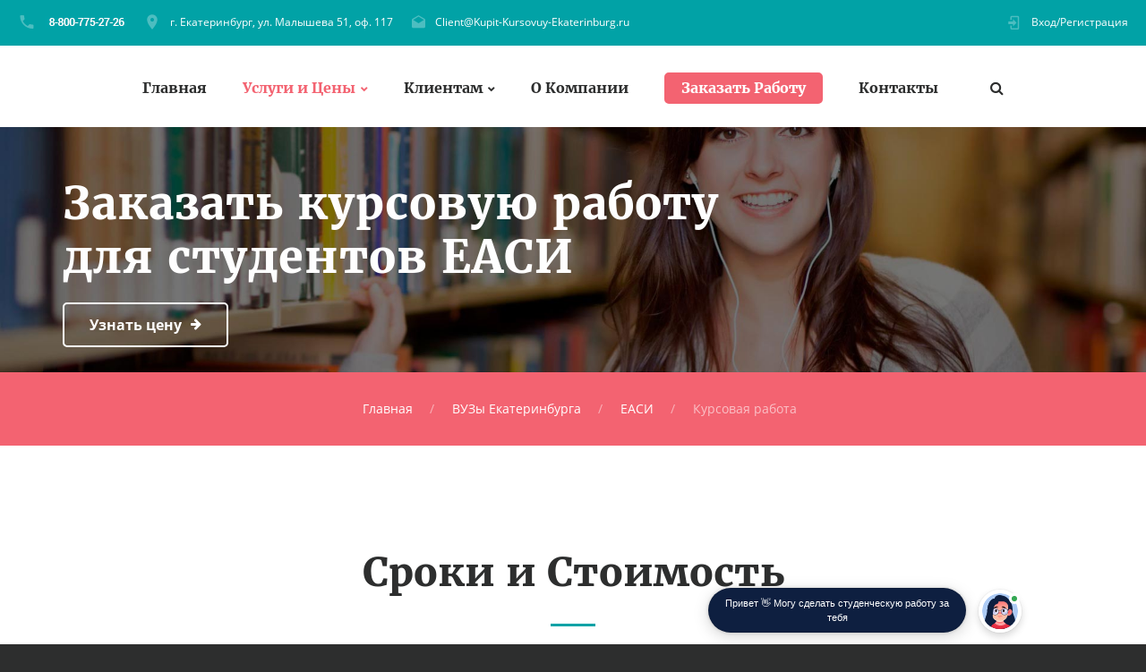

--- FILE ---
content_type: text/plain
request_url: https://www.google-analytics.com/j/collect?v=1&_v=j102&a=31224934&t=pageview&_s=1&dl=https%3A%2F%2Fkupit-kursovuy-ekaterinburg.ru%2Fkursovaya-rabota-easi-na-zakaz.html&ul=en-us%40posix&dt=%D0%9A%D1%83%D1%80%D1%81%D0%BE%D0%B2%D0%B0%D1%8F%20%D1%80%D0%B0%D0%B1%D0%BE%D1%82%D0%B0%20%D0%95%D0%90%D0%A1%D0%98%20%D0%BD%D0%B0%20%D0%B7%D0%B0%D0%BA%D0%B0%D0%B7&sr=1280x720&vp=1280x720&_u=aGDAAEALAAAAACAMI~&jid=1386838970&gjid=803100893&cid=501532096.1767394542&tid=UA-1217838-28&_gid=785825043.1767394542&_r=1&_slc=1&gtm=GTM-P9FT69&z=237590825
body_size: -846
content:
2,cG-2BM4094Z6X

--- FILE ---
content_type: application/javascript
request_url: https://kupit-kursovuy-ekaterinburg.ru/js/gtm.js
body_size: 15893
content:
// Copyright 2012 Google Inc. All rights reserved.
// Container Version: 2
(function(w,g){w[g]=w[g]||{};})(window,'google_tag_manager');(function(){








var Va=this;/*
 jQuery v1.9.1 (c) 2005, 2012 jQuery Foundation, Inc. jquery.org/license. */
var Wa=/\[object (Boolean|Number|String|Function|Array|Date|RegExp)\]/,Xa=function(a){if(null==a)return String(a);var b=Wa.exec(Object.prototype.toString.call(Object(a)));return b?b[1].toLowerCase():"object"},Za=function(a,b){return Object.prototype.hasOwnProperty.call(Object(a),b)},Ga=function(a){if(!a||"object"!=Xa(a)||a.nodeType||a==a.window)return!1;try{if(a.constructor&&!Za(a,"constructor")&&!Za(a.constructor.prototype,"isPrototypeOf"))return!1}catch(c){return!1}for(var b in a);return void 0===
b||Za(a,b)},$a=function(a,b){var c=b||("array"==Xa(a)?[]:{}),d;for(d in a)if(Za(a,d)){var e=a[d];"array"==Xa(e)?("array"!=Xa(c[d])&&(c[d]=[]),c[d]=$a(e,c[d])):Ga(e)?(Ga(c[d])||(c[d]={}),c[d]=$a(e,c[d])):c[d]=e}return c};var La=null,ab=Math.random(),bb=null,cb=null,Sa=!1,db={},eb={},Ta={};var fb,gb,hb,ib,jb,kb,lb,mb,nb,ob,pb,qb,S,sb,ub,vb,wb,xb,yb,zb,Ab,Bb,Cb,Db,Eb,Fb,Gb,Hb,Ib,Jb,Lb,Mb,Nb,Ob,Qb,Rb,Sb,Tb,Ub,Vb,Wb,Xb,Yb,Zb,$b,ac,bc,cc,dc,ec,fc,gc,hc,ic,jc,kc,lc,mc,nc,oc,pc,qc,rc,sc,tc,uc,wc,xc,yc,zc,Ac,Bc,Cc,Dc,Ec,Fc,Gc,Hc,Ic,Jc,Kc,Lc,Mc,Nc,Oc,Pc,Qc,Rc,Sc,Tc,Uc,Vc,Wc,Xc,Yc,Zc,$c,U,ad,bd,cd,dd,ed,fd,gd,hd,id,jd,kd,ld,od,pd,qd,rd,sd,vd,wd,xd,yd,zd,Ad,Bd,Cd,Dd,Ed,Fd,Gd,Hd,Id,Jd,Kd,Ld,Md,Nd,Od,Pd,Qd,Rd,Sd,Td,Ud,Vd,Wd,Xd,Yd,Zd,$d,ae,be,ce,de,ee,fe,ge,he,ie,je,ke,le,me,ne,oe,pe,qe,re,se,te,
ue,ve,we,xe,ye,ze,Ae,Be,Ce,De,Ee,Fe,Ge,He,Ie,Je,Ke,Le,Me,Ne,Oe,Pe,Qe,Re,Se,Te,Ue,Ve,We,Xe,Ye,Ze,$e,af,bf,cf,df,ef,ff,gf,hf,jf;
(function(){var a=function(a){return{toString:function(){return a}}};fb=a("");gb=a("0");hb="";ib=a("");jb=a("");kb=a("");lb=a("");mb=a("");nb=a("");ob=a("");pb=a("");qb=a("2");S=a("3");sb=a("");ub=a("");vb=a("");
wb=a("");xb=a("");yb=a("");zb=a("");Ab=a("");Bb=a("");Cb=a("");Db=a("");Eb=a("");Fb=a("");Gb=a("");Hb=a("");Ib=a("");Jb=a("");
Lb=a("");Mb=a("");Nb=a("");Ob=a("");Qb=a("");Rb=a("");Sb=a("4");Tb=a("");Ub=a("");Vb=a("");Wb=a("");Xb=a("");Yb=a("");Zb=a("");$b=a("");ac=a("");bc=a("");
cc=a("");dc=a("");ec=a("");fc=a("");gc=a("");hc=a("");ic=a("");jc=a("");kc=a("5");lc=a("");mc=a("");nc=a("6");oc=a("");pc=a("");qc=a("");rc=a("");sc=a("");
tc=a("");uc=a("");wc=a("");xc=a("7");yc=a("");zc=a("8");Ac=a("");Bc=a("");Cc=a("");Dc=a("");Ec=a("");Fc=a("");Gc=a("9");Hc=a("");Ic=a("");Jc=a("");
Kc=a("");Lc=a("");Mc=a("");Nc=a("");Oc=a("");Pc=a("");Qc=a("");Rc=a("");Sc=a("");Tc=a("");Uc=a("10");Vc=a("");Wc=a("16");Xc=a("17");Yc=a("");Zc=a("");$c=a("");
U=a("");ad=a("");bd=a("");cd=a("");dd=a("");ed=a("11");fd=a("");gd=a("");hd=a("");id=a("");jd=a("");kd=a("");ld=a("");od=a("");pd=a("");qd=a("");rd=a("12");sd=a("");vd=a("");wd=
a("");xd=a("");yd=a("");zd=a("");Ad=a("");Bd=a("");Cd=a("");Dd=a("");Ed=a("");Fd=a("");Gd=a("");Hd=a("");Id=a("");Jd=a("");Kd=a("");Ld=a("");Md=a("");Nd=a("");Od=a("");Pd=a("");
Qd=a("");Rd=a("");Sd=a("");Td=a("");Ud=a("");Vd=a("");Wd=a("");Xd=a("");Yd=a("");Zd=a("");$d=a("");ae=a("");be=a("");ce=a("");de=a("");ee=a("");fe=a("");ge=a("");he=a("");
ie=a("");je=a("");ke=a("");le=a("");me=a("");ne=a("");oe=a("");pe=a("");qe=a("");re=a("");se=a("");te=a("");ue=a("");ve=a("");we=a("14");xe=
a("");ye=a("");ze=a("");Ae=a("");Be=a("");Ce=a("");De=a("");Ee=a("");Fe=a("");Ge=a("");He=a("");Ie=a("");Je=a("");Ke=a("");Le=a("");Me=a("");Ne=a("");
Oe=a("");Pe=a("");Qe=a("");Re=a("");Se=a("");Te="";Ue=a("");Ve=a("");We=a("");Xe=a("");Ye=a("");Ze=a("15");$e=a("");af=a("");bf=a("");cf=a("");df=a("");ef=
a("");ff=a("");gf=a("");hf=a("");jf=a("")})();var kf=function(){},O=function(a){return"function"==typeof a},xa=function(a){return"[object Array]"==Object.prototype.toString.call(Object(a))},lf=function(a){return"number"==Xa(a)&&!isNaN(a)},mf=function(a){return/^[0-9]+$/.test(a)},nf=function(a,b){if(Array.prototype.indexOf){var c=a.indexOf(b);return"number"==typeof c?c:-1}for(var d=0;d<a.length;d++)if(a[d]===b)return d;return-1},of=function(a){return a?a.replace(/^\s+|\s+$/g,""):""},K=function(a){return Math.round(Number(a))||0},Da=function(a){return"false"==
String(a).toLowerCase()?!1:!!a},pf=function(a){var b=[];if(xa(a))for(var c=0;c<a.length;c++)b.push(String(a[c]));return b},H=function(){return new Date},qf=function(a,b){if(!lf(a)||!lf(b)||a>b)a=0,b=2147483647;return Math.round(Math.random()*(b-a)+a)},rf=function(){this.prefix="gtm.";this.values={}};rf.prototype.set=function(a,b){this.values[this.prefix+a]=b};rf.prototype.get=function(a){return this.values[this.prefix+a]};rf.prototype.contains=function(a){return void 0!==this.get(a)};
var sf=function(a,b,c){try{if(!a[yd])return a[Uc](a,b||kf,c||kf);c&&c()}catch(d){}return!1},tf=function(a,b){function c(b,c){a.contains(b)||a.set(b,[]);a.get(b).push(c)}for(var d=of(b).split("&"),e=0;e<d.length;e++)if(d[e]){var f=d[e].indexOf("=");0>f?c(d[e],"1"):c(d[e].substring(0,f),d[e].substring(f+1))}},Af=function(a){var b=a?a.length:0;return 0<b?a[b-1]:""},Bf=function(a){return function(){return a("GTM-P9FT69")}},Cf=function(a){for(var b=0;b<a.length;b++)a[b]()},Df=H().getTime(),Fa=function(){return"gtm"+
Df++},Ha=function(a,b,c){return a&&a.hasOwnProperty(b)?a[b]:c},Ef=function(a){return null!==a&&void 0!==a&&void 0!==a.length},Ff=function(a,b){0==b?a.Wa=!0:a.complete=!0;var c=a.g;a.s&&(a.s.Ha[c]=b);db[c]&&(db[c].state=b)},Gf=function(a,b){a.sort(function(a,d){return b(a,d)?-1:b(d,a)?1:0})};var w=window,J=document,Jf=navigator,Q=function(a,b){var c=w[a];w[a]=void 0===c?b:c;return w[a]},I=function(a,b,c,d){return(d||"http:"!=w.location.protocol?a:b)+c},Kf=function(a){var b=J.getElementsByTagName("script")[0]||J.body||J.head;b.parentNode.insertBefore(a,b)},Ka=function(a,b){b&&(a.addEventListener?a.onload=b:a.onreadystatechange=function(){a.readyState in{loaded:1,complete:1}&&(a.onreadystatechange=null,b())})},r=function(a,b,c){var d=J.createElement("script");d.type="text/javascript";d.async=
!0;d.src=a;Ka(d,b);c&&(d.onerror=c);Kf(d);return d},ga=function(a,b){var c=J.createElement("iframe");c.height="0";c.width="0";c.style.display="none";c.style.visibility="hidden";Kf(c);Ka(c,b);void 0!==a&&(c.src=a);return c},G=function(a,b,c){var d=new Image(1,1);d.onload=function(){d.onload=null;b&&b()};d.onerror=function(){d.onerror=null;c&&c()};d.src=a},L=function(a,b,c,d){a.addEventListener?a.addEventListener(b,c,!!d):a.attachEvent&&a.attachEvent("on"+b,c)},y=function(a){w.setTimeout(a,0)},Na=!1,
Oa=[],Lf=function(a){if(!Na){var b=J.createEventObject,c="complete"==J.readyState,d="interactive"==J.readyState;if(!a||"readystatechange"!=a.type||c||!b&&d){Na=!0;for(var e=0;e<Oa.length;e++)Oa[e]()}Oa.push=function(){for(var a=0;a<arguments.length;a++)y(arguments[a]);return 0}}},Mf=0,Nf=function(){if(!Na&&140>Mf){Mf++;try{J.documentElement.doScroll("left"),Lf()}catch(a){w.setTimeout(Nf,50)}}},za=function(a){var b=J.getElementById(a);if(b&&sa(b,"id")!=a)for(var c=1;c<document.all[a].length;c++)if(sa(document.all[a][c],
"id")==a)return document.all[a][c];return b},sa=function(a,b){return a&&b&&a.attributes&&a.attributes[b]?a.attributes[b].value:null},va=function(a){return a.target||a.srcElement||{}},Ra=function(a){var b=J.createElement("div");b.innerHTML="A<div>"+a+"</div>";for(var b=b.lastChild,c=[];b.firstChild;)c.push(b.removeChild(b.firstChild));return c},wa=function(a,b){for(var c={},d=0;d<b.length;d++)c[b[d]]=!0;for(var e=a,d=0;e&&!c[String(e.tagName).toLowerCase()]&&100>d;d++)e=e.parentElement;e&&!c[String(e.tagName).toLowerCase()]&&
(e=null);return e},Of=!1,Pf=[],Qf=function(){if(!Of){Of=!0;for(var a=0;a<Pf.length;a++)Pf[a]()}},Rf=function(a){a=a||w;var b=a.location.href,c=b.indexOf("#");return 0>c?"":b.substring(c+1)},Pa=function(a){window.console&&window.console.log&&window.console.log(a)};var aa=function(a,b,c,d,e){var f,g=(a.protocol.replace(":","")||w.location.protocol.replace(":","")).toLowerCase();switch(b){case "protocol":f=g;break;case "host":f=(a.hostname||w.location.hostname).split(":")[0].toLowerCase();if(c){var h=/^www\d*\./.exec(f);h&&h[0]&&(f=f.substr(h[0].length))}break;case "port":f=String(1*(a.hostname?a.port:w.location.port)||("http"==g?80:"https"==g?443:""));break;case "path":f="/"==a.pathname.substr(0,1)?a.pathname:"/"+a.pathname;var k=f.split("/");0<=nf(d||[],k[k.length-
1])&&(k[k.length-1]="");f=k.join("/");break;case "query":f=a.search.replace("?","");if(e)a:{for(var l=f.split("&"),m=0;m<l.length;m++){var p=l[m].split("=");if(decodeURIComponent(p[0]).replace(/\+/g," ")==e){f=decodeURIComponent(p.slice(1).join("=")).replace(/\+/g," ");break a}}f=void 0}break;case "fragment":f=a.hash.replace("#","");break;default:f=a&&a.href}return f},Sf=function(a){var b="";a&&a.href&&(b=a.hash?a.href.replace(a.hash,""):a.href);return b},ba=function(a){var b=J.createElement("a");
a&&(b.href=a);return b};var ia=function(a,b){var c=function(){};c.prototype=a.prototype;var d=new c;a.apply(d,Array.prototype.slice.call(arguments,1));return d};var fa=function(a){var b=["veinteractive.com","ve-interactive.cn"];if(!a)return!1;var c=aa(ba(a),"host");if(!c)return!1;for(var d=0;b&&d<b.length;d++){var e=b[d]&&b[d].toLowerCase();if(e){var f=c.length-e.length;0<f&&"."!=e.charAt(0)&&(f--,e="."+e);if(0<=f&&c.indexOf(e,f)==f)return!0}}return!1},Ca=function(a,b,c){for(var d={},e=!1,f=0;a&&f<a.length;f++)a[f]&&a[f].hasOwnProperty(b)&&a[f].hasOwnProperty(c)&&(d[a[f][b]]=a[f][c],e=!0);return e?d:null};var Tf=new rf,Uf={},Wf={set:function(a,b){$a(Vf(a,b),Uf)},get:function(a){return P(a,2)},reset:function(){Tf=new rf;Uf={}}},P=function(a,b){if(2==b){for(var c=Uf,d=a.split("."),e=0;e<d.length;e++){if(void 0===c[d[e]])return;c=c[d[e]]}return c}return Tf.get(a)},Vf=function(a,b){for(var c={},d=c,e=a.split("."),f=0;f<e.length-1;f++)d=d[e[f]]={};d[e[e.length-1]]=b;return c};var Xf=Math.random(),Yf="1.000000">Xf;var Zf=kf;var $f=kf,ag=[],bg=!1,ca=function(a){return w["dataLayer"].push(a)},cg=function(a){var b=!1;return function(){!b&&O(a)&&y(Bf(a));b=!0}},ig=function(){for(var a=!1;!bg&&0<ag.length;){bg=!0;var b=ag.shift();if(O(b))try{b.call(Wf)}catch(ya){}else if(xa(b))a:{var c=b;if("string"==Xa(c[0])){for(var d=c[0].split("."),e=d.pop(),f=c.slice(1),g=Uf,h=0;h<d.length;h++){if(void 0===g[d[h]])break a;g=g[d[h]]}try{g[e].apply(g,f)}catch(ya){}}}else{var k=b,l=void 0;for(l in k)if(k.hasOwnProperty(l)){var m=l,
p=k[l];Tf.set(m,p);$a(Vf(m,p),Uf)}var q=!1,t=k.event,x=void 0;if(t){x=Df++;cb=t;if(!k["gtm.uniqueEventId"]){var u=x;Tf.set("gtm.uniqueEventId",u);$a(Vf("gtm.uniqueEventId",u),Uf)}var z=cg(k.eventCallback),E=k.eventTimeout;E&&w.setTimeout(z,Number(E));q=$f(x,t,z,k.eventReporter)}bb||(bb=k["gtm.start"])&&Zf();var D=k,C=x,A=t,M=Uf;if(!q){var F=x,N=t;
}cb=null;a=q||a}var T=b,R=Uf;hg();bg=!1}return!a},jg=function(){var a=ig();try{var b=w["dataLayer"].hide;if(b&&void 0!==b["GTM-P9FT69"]&&b.end){b["GTM-P9FT69"]=!1;var c=!0,d;for(d in b)if(!0===b[d]){c=!1;break}c&&(b.end(),
b.end=null)}}catch(e){}return a};var ua=function(a,b,c){L(a,b,c,void 0)},ea=function(a,b,c){r(a,b,c)},Ua=function(a,b){w[a]=b},n=function(a,b,c){var d=w;b&&(void 0===d[a]||c&&!d[a])&&(d[a]=b);return d[a]},v=function(a,b,c){return("https:"==w.location.protocol?a:b)+c};var kg=new RegExp(/^(.*\.)?(google|youtube|blogger|withgoogle)(\.com?)?(\.[a-z]{2})?\.?$/),lg={customPixels:["nonGooglePixels"],html:["customScripts","customPixels","nonGooglePixels","nonGoogleScripts","nonGoogleIframes"],customScripts:["html","customPixels","nonGooglePixels","nonGoogleScripts","nonGoogleIframes"],nonGooglePixels:[],nonGoogleScripts:["nonGooglePixels"],nonGoogleIframes:["nonGooglePixels"]},mg={customPixels:["customScripts","html"],html:["customScripts"],customScripts:["html"],nonGooglePixels:["customPixels",
"customScripts","html","nonGoogleScripts","nonGoogleIframes"],nonGoogleScripts:["customScripts","html"],nonGoogleIframes:["customScripts","html","nonGoogleScripts"]},ng=function(a,b){for(var c=[],d=0;d<a.length;d++)c.push(a[d]),c.push.apply(c,b[a[d]]||[]);return c},og=function(){var a=P("gtm.whitelist");
var b=a&&ng(pf(a),lg),c=P("gtm.blacklist")||P("tagTypeBlacklist")||[];kg.test(w.location&&w.location.hostname)&&(c=pf(c),c.push("nonGooglePixels","nonGoogleScripts"));var d=c&&ng(pf(c),mg),e={};return function(f){var g=f&&f[Uc];if(!g)return!0;if(void 0!==e[g.a])return e[g.a];var h=!0;if(a)a:{if(0>nf(b,g.a))if(g.b&&0<g.b.length)for(var k=0;k<g.b.length;k++){if(0>nf(b,
g.b[k])){h=!1;break a}}else{h=!1;break a}h=!0}var l=!1;if(c){var m;if(!(m=0<=nf(d,g.a)))a:{for(var p=g.b||[],q=new rf,t=0;t<d.length;t++)q.set(d[t],!0);for(t=0;t<p.length;t++)if(q.get(p[t])){m=!0;break a}m=!1}l=m}return e[g.a]=!h||l}};var Hf=function(a){var b=J;return pg?b.querySelectorAll(a):null},qg=!1;if(J.querySelectorAll)try{var rg=J.querySelectorAll(":root");rg&&1==rg.length&&rg[0]==J.documentElement&&(qg=!0)}catch(a){}var pg=qg;var _eu=function(a){var b=String(P("gtm.elementUrl")||a[qc]||""),c=ba(b);return b};_eu.a="eu";_eu.b=["google"];var _e=function(){return cb};_e.a="e";_e.b=["google"];var wg=/(^|\.)doubleclick\.net$/i,xg=/^(www\.)?google(\.com?)?(\.[a-z]{2})?$/,Ea=function(a){for(var b=String(J.cookie).split(";"),c=[],d=0;d<b.length;d++){var e=b[d].split("="),f=of(e[0]);if(f&&f==a){var g=of(e.slice(1).join("="));g&&(g=decodeURIComponent(g));c.push(g)}}return c},yg=function(a,b,c,d,e){if(wg.test(J.location.hostname)||"/"==c&&xg.test(d))return!1;var f=a+"="+b+"; ";c&&(f+="path="+c+"; ");e&&(f+="expires="+e.toGMTString()+"; ");d&&(f+="domain="+d+";");var g=J.cookie;J.cookie=f;return g!=
J.cookie||0<=nf(Ea(a),b)},zg=function(a){if("none"==a)return 0;0==a.indexOf(".")&&(a=a.substr(1));return a.split(".").length},Ag=function(a){var b=a;b?(1<b.length&&b.lastIndexOf("/")==b.length-1&&(b=b.substr(0,b.length-1)),0!=b.indexOf("/")&&(b="/"+b),a=b):a="/";return"/"==a?1:a.split("/").length},Bg=function(){var a=aa(w.location,"host",!0).split(".");if(4==a.length&&/^[0-9]*$/.exec(a[3]))return["none"];for(var b=[],c=a.length-2;0<=c;c--)b.push(a.slice(c).join("."));b.push("none");return b};var Cg=function(a,b){this.f=a;this.j=b};Cg.prototype.toString=function(){var a=""+this.f;1<this.j&&(a=a+"-"+this.j);return a};var Dg=function(a,b){this.Fa=a;this.ka=b};Dg.prototype.toString=function(){return""+this.ka+"."+this.Fa};var Gg=function(a,b){var c=new Eg(null,a,b);Fg(c);return c},Eg=function(a,b,c){this.Oa=Math.floor(H().getTime()/864E5);this.ja=b||"auto";this.aa=c||"/";var d=zg(this.ja),e=Ag(this.aa);this.F=a||new Cg(d,e);this.h=[];this.C=new rf},Ig=function(a,b,c){b&&(""==c.Fa?Hg(a,b):(a.C.contains(b)||a.h.push(b),a.C.set(b,c)))},Jg=function(a,b){for(var c=0;c<b.length;c++)Ig(a,b[c][0],b[c][1])},Hg=function(a,b){var c=nf(a.h,b);0<=c&&a.h.splice(c,1);a.C.set(b,void 0)},Kg=function(a){for(var b=[],c=0;c<a.h.length;c++){var d=
a.h[c];b.push([d,a.C.get(d)])}return b},Lg=function(a){for(var b=0,c=0;c<a.h.length;c++)b=Math.max(b,a.C.get(a.h[c]).ka);return 864E5*b};Eg.prototype.toString=function(){if(0==this.h.length)return"";for(var a=[],b=0;b<this.h.length;b++){var c=this.h[b];a.push(""+c+"."+this.C.get(c).toString())}return"GAX1."+this.F.toString()+"."+a.join("!")};
var Mg=function(a,b){for(var c=new Date,d=Ag(a.aa),e=[],f=0;f<a.h.length;f++){var g=a.h[f];a.C.get(g).ka<a.Oa&&e.push(g)}for(f=0;f<e.length;f++)Hg(a,e[f]);if(a.h.length>(b||10))return!1;c.setTime(Lg(a));if("auto"!=a.ja)return yg("_gaexp",a.toString(),a.aa,a.ja,c);for(var h=Bg(),k=0;k<h.length;k++)if("none"!=h[k]&&(a.F=new Cg(zg(h[k]),d),yg("_gaexp",a.toString(),a.aa,h[k],c)))return!0;return!1},Fg=function(a){for(var b=a.F.f,c=a.F.j,d=Ea("_gaexp"),e=[],f=0;f<d.length;f++){var g=Ng(a,d[f]);g&&e.push(g)}Gf(e,
function(a,d){var e=a.F,f=d.F;return e.f==f.f&&e.j==f.j?!1:e.f==b&&e.j==c?!0:f.f==b&&f.j==c?!1:e.f==b?f.f!=b||e.j<f.j:f.f==b?!1:e.j==c?f.f!=b&&(f.j!=c||e.f<f.f):f.j==c?!1:e.f<f.f||e.f==f.f&&e.j<f.j});a.F=0<e.length?e[0].F:new Cg(b,c);for(f=e.length-1;0<=f;f--)Jg(a,Kg(e[f]))},Ng=function(a,b){var c=b.match(/GAX1\.([^.]+).(.*)/);if(c){var d;a:{var e=(c[1]||"").split("-");if(!(0==e.length||2<e.length)){var f=of(e[0]);if(0!=f.length){var g=2==e.length?of(e[1]):"1";if(mf(f)&&mf(g)){d=new Cg(K(f),K(g));
break a}}}d=void 0}if(d){for(var h=new Eg(d,a.ja,a.aa),k=(c[2]||"").split("!"),l=0;l<k.length;l++){var m=k[l].split(".");if(3==m.length){if(!mf(m[1]))return;Ig(h,m[0],new Dg(m[2],K(m[1])))}}return h}}};var _f=function(a){var b=String(P("gtm.referrer")||J.referrer);if(!b)return b;var c=ba(b);return b};_f.a="f";_f.b=["google"];var Ba=function(a){var b=w.location,c;(c=a[fc]?a[fc]:P("gtm.url"))&&(b=ba(String(c)));var d=b.href,e=d.indexOf("#"),f=0>e?d:d.substr(0,e);a[Sb]&&(f=aa(b,a[Sb],a[qe],a[pc],a[de]));return f},_u=Ba;_u.a="u";_u.b=["google"];var _eq=function(a){return String(a[qb])==String(a[S])};_eq.a="eq";_eq.b=["google"];var Og=new String("undefined"),ah=function(a){this.resolve=function(b){for(var c=[],d=0;d<a.length;d++)c.push(a[d]===Og?b:a[d]);return c.join("")}};ah.prototype.toString=function(){return this.resolve("undefined")};ah.prototype.valueOf=ah.prototype.toString;var bh={},ch=function(a,b){var c=Df++;bh[c]=[a,b];return c},dh=function(a){var b=a?0:1;return function(a){var c=bh[a];if(c&&O(c[b]))c[b]();bh[a]=void 0}};var eh=String.prototype.trim?function(a){return a.trim()}:function(a){return a.replace(/^[\s\xa0]+|[\s\xa0]+$/g,"")},fh=function(a,b){return a<b?-1:a>b?1:0};var gh;a:{var hh=Va.navigator;if(hh){var ih=hh.userAgent;if(ih){gh=ih;break a}}gh=""}var W=function(a){return-1!=gh.indexOf(a)};var jh=function(){W("iPod")},kh=function(){return W("iPhone")&&!W("iPod")&&!W("iPad")};var lh=function(a){lh[" "](a);return a};lh[" "]=function(){};var nh=function(a,b){var c=mh;return Object.prototype.hasOwnProperty.call(c,a)?c[a]:c[a]=b(a)};var oh=W("Opera"),ph=W("Trident")||W("MSIE"),qh=W("Edge"),rh;if(rh=W("Gecko"))rh=!(-1!=gh.toLowerCase().indexOf("webkit")&&!W("Edge"));var sh=rh&&!(W("Trident")||W("MSIE"))&&!W("Edge"),th=-1!=gh.toLowerCase().indexOf("webkit")&&!W("Edge");th&&W("Mobile");W("Macintosh");W("Windows");W("Linux")||W("CrOS");var uh=Va.navigator||null;uh&&(uh.appVersion||"").indexOf("X11");W("Android");kh();W("iPad");jh();kh()||W("iPad")||jh();var vh=function(){var a=Va.document;return a?a.documentMode:void 0},wh;
a:{var xh="",yh=function(){var a=gh;if(sh)return/rv\:([^\);]+)(\)|;)/.exec(a);if(qh)return/Edge\/([\d\.]+)/.exec(a);if(ph)return/\b(?:MSIE|rv)[: ]([^\);]+)(\)|;)/.exec(a);if(th)return/WebKit\/(\S+)/.exec(a);if(oh)return/(?:Version)[ \/]?(\S+)/.exec(a)}();yh&&(xh=yh?yh[1]:"");if(ph){var zh=vh();if(null!=zh&&zh>parseFloat(xh)){wh=String(zh);break a}}wh=xh}
var Ah=wh,mh={},Bh=function(a){return nh(a,function(){for(var b=0,c=eh(String(Ah)).split("."),d=eh(String(a)).split("."),e=Math.max(c.length,d.length),f=0;0==b&&f<e;f++){var g=c[f]||"",h=d[f]||"";do{var k=/(\d*)(\D*)(.*)/.exec(g)||["","","",""],l=/(\d*)(\D*)(.*)/.exec(h)||["","","",""];if(0==k[0].length&&0==l[0].length)break;b=fh(0==k[1].length?0:parseInt(k[1],10),0==l[1].length?0:parseInt(l[1],10))||fh(0==k[2].length,0==l[2].length)||fh(k[2],l[2]);g=k[3];h=l[3]}while(0==b)}return 0<=b})},Ch;
var Dh=Va.document;Ch=Dh&&ph?vh()||("CSS1Compat"==Dh.compatMode?parseInt(Ah,10):5):void 0;var Eh;if(!(Eh=!sh&&!ph)){var Fh;if(Fh=ph)Fh=9<=Number(Ch);Eh=Fh}Eh||sh&&Bh("1.9.1");ph&&Bh("9");var Qa=function(a,b){var c="";ph&&!Gh(a)&&(c='<script>document.domain="'+document.domain+'";\x3c/script>'+c);var d="<!DOCTYPE html><html><head><script>var inDapIF=true;\x3c/script>"+c+"</head><body>"+b+"</body></html>";if(Hh)a.srcdoc=d;else if(Ih){var e=a.contentWindow.document;e.open("text/html","replace");e.write(d);e.close()}else Jh(a,d)},Hh=th&&"srcdoc"in document.createElement("iframe"),Ih=sh||th||ph&&Bh(11),Jh=function(a,b){ph&&Bh(7)&&!Bh(10)&&6>Kh()&&Lh(b)&&(b=Mh(b));var c=function(){a.contentWindow.goog_content=
b;a.contentWindow.location.replace("javascript:window.goog_content")};ph&&!Gh(a)?Nh(a,c):c()},Kh=function(){var a=navigator.userAgent.match(/Trident\/([0-9]+.[0-9]+)/);return a?parseFloat(a[1]):0},Gh=function(a){try{var b;var c=a.contentWindow;try{var d;if(d=!!c&&null!=c.location.href)b:{try{lh(c.foo);d=!0;break b}catch(e){}d=!1}b=d}catch(e){b=!1}return b}catch(e){return!1}},Oh=0,Nh=function(a,b){var c="goog_rendering_callback"+Oh++;window[c]=b;a.src="javascript:'<script>(function() {document.domain = \""+
document.domain+'";var continuation = window.parent.'+c+";window.parent."+c+" = null;continuation();})()\x3c/script>'"},Lh=function(a){for(var b=0;b<a.length;++b)if(127<a.charCodeAt(b))return!0;return!1},Mh=function(a){for(var b=unescape(encodeURIComponent(a)),c=Math.floor(b.length/2),d=[],e=0;e<c;++e)d[e]=String.fromCharCode(256*b.charCodeAt(2*e+1)+b.charCodeAt(2*e));1==b.length%2&&(d[c]=b.charAt(b.length-1));return d.join("")};/*
 Copyright (c) 2014 Derek Brans, MIT license https://github.com/krux/postscribe/blob/master/LICENSE. Portions derived from simplehtmlparser, which is licensed under the Apache License, Version 2.0 */

var di=function(a,b,c,d){var e=b+": "+c+(d?" !important":""),f=document;if(f.createStyleSheet){var g=ai(f),h=g.rules.length;g.addRule(a,e);return function(){g.removeRule?g.removeRule(h):g.deleteRule(h);g.addRule("x","-",h)}}var k=bi(a+"{"+e+"}",f);ci(k,f);var l=k.parentNode;return function(){l.removeChild(k)}},ei=null,ai=function(a){if(ei)return ei;for(var b=a.styleSheets.length-1;0<=b;b--){var c=a.styleSheets[b],d=c.ownerNode;if(d&&d.parentNode&&"HEAD"==d.parentNode.tagName)return ei=c}0==a.styleSheets.length&&
a.createStyleSheet();return ei=a.styleSheets[0]},bi=function(a,b){var c=(b||document).createElement("style");void 0!==c.cssText?c.cssText=a:c.innerHTML=a;return c},ci=function(a,b){var c=b||document,d=c.getElementsByTagName("head")[0];d||(d=c.createElement("head"),c.body.parentNode.insertBefore(d,c.body));d.appendChild(a)};var li={},mi=void 0,ni=function(a){var b=li[a];b||(b={id:a,v:[],W:0,Ia:null,za:void 0,Da:!1},li[a]=b);mi=b},pi=function(a,b,c,d){var e=mi;if(!pg||!e)return!1;var f={id:e.id+":"+e.v.length,eb:b,U:[],Za:c,G:a,ua:0,sa:d||null,Na:0,V:!1};e.v.push(f);null===a?(f.V=!0,b(null)):oi(e);return!0},qi=function(a){var b=di(a,"visibility","hidden",!0);return function(){O(b)&&b.apply();b=null}},ri=function(a,b,c,d){var e=b;if(!Na){var f=qi(a.A);Oa.push(f);e=function(a,c){var d=b(a,c);f();return d}}return pi(a,e,
c,d)},oi=function(a){if(!a.Da){for(var b=a.W;b<a.v.length;b++){var c=a.v[b],d=b==a.W;if(!c.V&&!si(d,c))break;c.V&&d&&a.W++}a.v.length>a.W?(a.Ia||(a.Ia=w.setTimeout(function(){a.Ia=null;oi(a)},80)),Na||a.za||(a.za=function(){y(function(){oi(a)})},L(J,"DOMContentLoaded",a.za))):ti(a)}},ti=function(a){for(var b=0;b<a.v.length;b++){var c=a.v[b];if(c.G)for(var d=Hf(c.G.A)||[],e=0;e<d.length;e++){var f=d[e];f.gtmProgressiveApplied&&f.gtmProgressiveApplied[c.id]||(ui(f,c.id),c.U.push(vi(f,c.id)))}}},si=
function(a,b){var c=[];if(b.G){var d=wi(b.G,b.id),e=null;b.sa&&(e=wi(b.sa,b.id+"-t"));for(var f=0;f<d.length;f++){var g=d[f],h;if(null!=e&&(h=e.length>f?e[f]:null,!h&&!Na&&(null===b.sa.o||b.Na+c.length<b.sa.o)))break;c.push({element:g,Hb:h})}}if(!Na&&b.Za&&(!a||null==b.G.o||b.G.o!=b.ua+c.length))return!1;for(var k=0;k<c.length;k++){var l=c[k].element,m=c[k].Hb,p;b.ua++;ui(l,b.id);m&&(b.Na++,p=b.id+"-t",ui(m,p));var q=b.eb(l,m);O(q)&&b.U.push(q);b.U.push(vi(l,b.id));m&&p&&b.U.push(vi(m,p))}if(b.G.o&&
b.G.o==b.ua||Na)b.V=!0;return!0},ui=function(a,b){a.gtmProgressiveApplied||(a.gtmProgressiveApplied={});a.gtmProgressiveApplied[b]=!0},vi=function(a,b){return function(){a.gtmProgressiveApplied&&delete a.gtmProgressiveApplied[b]}},wi=function(a,b){for(var c=Hf(a.A)||[],d=[],e=0;e<c.length;e++){var f=c[e];if(!f.gtmProgressiveApplied||!f.gtmProgressiveApplied[b]){if(a.D&&!xi(f))break;d.push(f)}}return d},xi=function(a){if(Na)return!0;for(;a;){if(a.nextSibling)return!0;a=a.parentNode}return!1};var ja,yi,zi,ra=/(Firefox\D28\D)/g.test(Jf.userAgent),Bi=function(a,b){return function(c){c=c||w.event;var d=va(c),e=!1;if(3!==c.which||"LINK_CLICK"!=a){"LINK_CLICK"==a&&(d=wa(d,["a","area"]),e=!d||!d.href||Ai(d.href)||2===c.which||null==c.which&&4==c.button||c.ctrlKey||c.shiftKey||c.altKey||!0===c.metaKey);var f="FORM_SUBMIT"==a?ja:zi;if(c.defaultPrevented||!1===c.returnValue||c.X&&c.X()){if(d){var g={simulateDefault:!1},h=la(f,["wnc","nwnc"]);h&&na(a,d,g,f.wt,h)}}else{if(d){var g={},k,l=la(f,["wnc",
"nwnc","nwc","wc"]);(k=na(a,d,g,f.wt,l))||(oa(g.eventReport,f)?b=!0:e=!0);e=e||k||"LINK_CLICK"==a&&ra;g.simulateDefault=!k&&b&&!e;g.simulateDefault&&(e=ta(d,g)||e,!e&&c.preventDefault&&c.preventDefault());c.returnValue=k||!b||e;return c.returnValue}return!0}}}},na=function(a,b,c,d,e){var f=d||2E3,g={"gtm.element":b,"gtm.elementClasses":b.className,"gtm.elementId":b["for"]||sa(b,"id")||"","gtm.elementTarget":b.formTarget||b.target||""};switch(a){case "LINK_CLICK":g["gtm.triggers"]=e||"";g.event="gtm.linkClick";
g["gtm.elementUrl"]=b.href;g.eventTimeout=f;g.eventCallback=Ci(b,c);g.eventReporter=function(a){c.eventReport=a};break;case "FORM_SUBMIT":g["gtm.triggers"]=e||"";g.event="gtm.formSubmit";g["gtm.elementUrl"]=Di(b);g.eventTimeout=f;g.eventCallback=Ei(b,c);g.eventReporter=function(a){c.eventReport=a};break;case "CLICK":g.event="gtm.click";g["gtm.elementUrl"]=(b.attributes&&b.attributes.formaction?b.formAction:"")||b.action||b.href||b.src||b.code||b.codebase||"";break;default:return!0}return ca(g)},Di=
function(a){var b=a.action;b&&b.tagName&&(b=a.cloneNode(!1).action);return b},qa=function(a){var b=a.target;if(!b)switch(String(a.tagName).toLowerCase()){case "a":case "area":case "form":b="_self"}return b},ta=function(a,b){var c=!1,d=/(iPad|iPhone|iPod)/g.test(Jf.userAgent),e=qa(a).toLowerCase();switch(e){case "":case "_self":case "_parent":case "_top":var f;f=(e||"_self").substring(1);b.targetWindow=w.frames&&w.frames[f]||w[f];break;case "_blank":d?(b.simulateDefault=!1,c=!0):(b.targetWindowName=
"gtm_autoEvent_"+H().getTime(),b.targetWindow=w.open("",b.targetWindowName));break;default:d&&!w.frames[e]?(b.simulateDefault=!1,c=!0):(w.frames[e]||(b.targetWindowName=e),b.targetWindow=w.frames[e]||w.open("",e))}return c},Ci=function(a,b,c){return function(){b.simulateDefault&&(b.targetWindow?b.targetWindow.location.href=a.href:(c=c||H().getTime(),500>H().getTime()-c&&w.setTimeout(Ci(a,b,c),25)))}},Ei=function(a,b,c){return function(){if(b.simulateDefault)if(b.targetWindow){var d;b.targetWindowName&&
(d=a.target,a.target=b.targetWindowName);J.gtmSubmitFormNow=!0;pa(a).call(a);b.targetWindowName&&(a.target=d)}else c=c||H().getTime(),500>H().getTime()-c&&w.setTimeout(Ei(a,b,c),25)}},la=function(a,b){for(var c=[],d=0;d<b.length;d++){var e=a[b[d]],f;for(f in e)e.hasOwnProperty(f)&&e[f]&&c.push(f)}return c.join(",")},Fi=function(a,b,c,d,e){var f=e;if(!f||"0"==f){if(a.l)return;a.l=!0;f="0"}var g=a.wt;b&&(!g||g>d)&&(a.wt=d);a[b?c?"wc":"wnc":c?"nwc":"nwnc"][f]=!0},oa=function(a,b){if(b.wnc["0"]||b.wc["0"])return!0;
for(var c=0;c<Gi.length;c++)if(a.passingRules[c]){var d=Hi[c],e=d&&d[0]&&d[0][0]||d[1]&&d[1][0];if(e&&"0"!=e&&(b.wc[e]||b.wnc[e]))for(var f=Gi[c][1],g=0;g<f.length;g++)if(a.resolvedTags[f[g]])return!0}return!1},Aa=function(a,b,c,d,e){var f,g,h=!1;switch(a){case "CLICK":if(J.gtmHasClickListenerTag)return;J.gtmHasClickListenerTag=!0;f="click";g=function(a){var b=va(a);b&&na("CLICK",b,{},d)};h=!0;break;case "LINK_CLICK":b&&!yi&&(yi=Sf(J.location));Fi(zi,b||!1,c||!1,d,e);if(J.gtmHasLinkClickListenerTag)return;
J.gtmHasLinkClickListenerTag=!0;f="click";g=Bi(a,b||!1);break;case "FORM_SUBMIT":Fi(ja,b||!1,c||!1,d,e);if(J.gtmHasFormSubmitListenerTag)return;J.gtmHasFormSubmitListenerTag=!0;f="submit";g=Bi(a,b||!1);break;default:return}L(J,f,g,h)},Ai=function(a){if(!yi)return!0;var b=a.indexOf("#");if(0>b)return!1;if(0==b)return!0;var c=ba(a);return yi==Sf(c)},pa=function(a){try{if(a.constructor&&a.constructor.prototype)return a.constructor.prototype.submit}catch(b){}if(a.gtmReplacedFormSubmit)return a.gtmReplacedFormSubmit;
J.gtmFormElementSubmitter||(J.gtmFormElementSubmitter=J.createElement("form"));return J.gtmFormElementSubmitter.submit.call?J.gtmFormElementSubmitter.submit:a.submit};var Ia=function(a,b){var c=b||Va,d=c.onerror,e=!1;th&&!Bh("535.3")&&(e=!e);c.onerror=function(b,c,h,k,l){d&&d(b,c,h,k,l);a({message:b,fileName:c,Sa:h,Xb:k,error:l});return e}};var Fj=26,Gj=[],Hj=[],Ij=[],Jj=new rf,Kj=[],Z=[],Gi=[],Hi=[],Lj=function(){this.L=[]};Lj.prototype.set=function(a,b){this.L.push([a,b]);return this};Lj.prototype.resolve=function(a,b){for(var c={},d=0;d<this.L.length;d++){var e=Mj(this.L[d][0],a,b),f=Mj(this.L[d][1],a,b);c[e]=f}return c};var Nj=function(a){this.index=a};Nj.prototype.resolve=function(a,b){var c=Ij[this.index];if(c&&!b(c)){var d=c[ed];if(a){if(a.get(d))return;a.set(d,!0)}c=Mj(c,a,b);a&&a.set(d,!1);return sf(c)}};
var _M=function(a){return new Nj(a)},Oj=function(a){this.resolve=function(b,c){for(var d=[],e=!1,f=0;f<a.length;f++){var g=Mj(Gj[a[f]],b,c);g===Og&&(e=!0);d.push(g)}return e?new ah(d):d.join("")}},_T=function(a){return new Oj(arguments)},Pj=function(a){function b(b){for(var c=1;c<a.length;c++)if(a[c]==b)return!0;return!1}this.resolve=
function(c,d){var e=Mj(a[0],c,d);if(a[0]instanceof Nj&&b(8)&&b(16)){if(e===Og)return e;var f=Fa();Jj.set(f,e);return'google_tag_manager["GTM-P9FT69"].macro(\''+f+"')"}for(var e=String(e),g=1;g<a.length;g++)e=Y[a[g]](e);return e}},_E=function(a,b){return new Pj(arguments)},Qj=function(a,b){this.w=a;this.ra=b},_R=function(a,b){return new Qj(a,b)},Mj=function(a,b,c){var d=a;if(a instanceof Nj||a instanceof Lj||a instanceof Oj||a instanceof Pj)return a.resolve(b,c);if(!(a instanceof Qj))if(xa(a))for(var d=
[],e=0;e<a.length;e++)d[e]=Mj(a[e],b,c);else if(a&&"object"==typeof a){var d={},f;for(f in a)a.hasOwnProperty(f)&&(d[f]=Mj(a[f],b,c))}return d},Rj=function(a,b){var c=b[a],d=c;if(c instanceof Nj||c instanceof Pj||c instanceof Oj||c instanceof Qj)d=c;else if(xa(c))for(var d=[],e=0;e<c.length;e++)d[e]=Rj(c[e],b);else if("object"==typeof c){var d=new Lj,f;for(f in c)c.hasOwnProperty(f)&&d.set(b[f],Rj(c[f],b))}return d},Tj=function(a,b){for(var c=b?b.split(","):[],d=0;d<c.length;d++){var e=c[d]=c[d].split(":");
0==a&&(e[1]=Gj[e[1]]);if(1==a)for(var f=Sj(e[0]),e=c[d]={},g=0;g<f.length;g++){var h=Hj[f[g]];e[h[0]]=h[1]}if(2==a)for(g=0;4>g;g++)e[g]=Sj(e[g]);3==a&&(c[d]=Gj[e[0]]);if(4==a)for(g=0;2>g;g++)if(e[g]){e[g]=e[g].split(".");for(var k=0;k<e[g].length;k++)e[g][k]=Gj[e[g][k]]}else e[g]=[];5==a&&(c[d]=e[0])}return c},Sj=function(a){var b=[];if(!a)return b;for(var c=0,d=0;d<a.length&&c<Fj;c+=6,d++){var e=a&&a.charCodeAt(d)||65;if(65!=e){var f;f=65<e&&90>=e?e-65:97<=e&&122>=e?e-97+26:95==e?63:48<=e?e-48+52:
62;1&f&&b.push(c);2&f&&b.push(c+1);4&f&&b.push(c+2);8&f&&b.push(c+3);16&f&&b.push(c+4);32&f&&b.push(c+5)}}return b},Uj=function(a,b,c){a.push.apply(a,Tj(b,c))};
var eg=function(){},ck=function(a){},hg=function(){},dk=function(a){},ek=function(a,b){},fk=function(a,b){},fg=function(a){};var gk,hk;var rk=function(a){return function(){}},sk=function(a){return function(){}};var tk=function(a){var b=this;this.g=a;this.complete=this.Wa=!1;this.qa=[];this.la=[];this.S=function(){if(b.s&&b.s.event){var c=b.s.event,d=b.g;}b.complete||Cf(b.qa);Ff(b,1);if(eb[a])for(var e=0;e<eb[a].length;e++)eb[a].shift().S()};this.R=function(){if(b.s&&b.s.event){var c=b.s.event,d=b.g;}b.complete||
Cf(b.la);Ff(b,2);if(eb[a])for(var e=0;e<eb[a].length;e++)eb[a].shift().R()};this.B=kf},uk=function(a,b){a.qa.push(b)},vk=function(a,b){a.la.push(b)},wk=function(a){this.M=[];this.Ga=[];this.Pa={};this.ya=[];this.Y=0;this.Va={};this.Xa={};this.Ha={};this.event=a};wk.prototype.addListener=function(a){this.ya.push(a)};
var xk=function(a,b,c,d,e,f){if(!c.complete){a.M[b]=c;void 0==d&&(d=[]);void 0==e&&(e=[]);void 0==f&&(f=[]);d=xa(d)?d.slice():["or",d];e=xa(e)?e.slice():[e];f=xa(f)?f.slice():[f];a.Pa[b]=d;a.Va[b]=0<e.length;a.Xa[b]=0<f.length;a.Y++;var g=function(){0<a.Y&&a.Y--;0<a.Y||Cf(a.ya)};uk(c,g);vk(c,g)}},yk=function(a,b,c){a.M[b]&&(uk(a.M[b],function(){c(b,!0)}),vk(a.M[b],function(){c(b,!1)}))},zk=function(a,b){var c=!1;return function(d,e){var f;a:{for(var g=0;g<a.length;g++)if(a[g]instanceof Qj&&a[g].w===
d||a[g]===d){f=g;break a}f=-1}c||0>f||("or"==a[0]?e?(c=!0,b()):(a.splice(f,1),1==a.length&&(c=!0)):e?(a.splice(f,1),1==a.length&&(c=!0,b())):c=!0)}},Dk=function(a,b){var c=[],d=!1,e=function(b){var f,g,h=Z[b];if(a.event.c(h)){}else g=Ak(h,b,a);if(f=g){var k=Bk(b,!0);0<k.length&&e(k[0].w);c.push(f);var l=Bk(b,!1);0<l.length&&e(l[0].w)}else d=
!0};e(b);if(!d){for(var f=0;f<c.length;f++){var g=c[f],h=Bk(g.g,!0);if(0<h.length){var k=c[f-1],l=Ck(g);uk(k,l);0==h[0].ra&&vk(k,l)}var m=Bk(g.g,!1);0<m.length&&(l=Ck(c[f+1]),uk(g,l),0==m[0].ra&&vk(g,l))}a.Ga.push(c)}},Bk=function(a,b){var c=b?ne:Ee,d=Z[a],e=void 0===d[c]?[]:d[c];return xa(e)?e:[e]},Ck=function(a){return function(){a.B()}},Fk=function(a){for(var b={},c=0;c<a.length;c++){var d=a[c],e=[],f=function(a){var b=Bk(a,!0);0<b.length&&f(b[0].w);e.push(a);var c=Bk(a,!1);0<c.length&&f(c[0].w)};
f(d.g);b[d.g]=e}Ek(a,b);return b},Ek=function(a,b){for(var c=0;c<a.length;c++){var d=a[c].g,e;for(e in b)if(b.hasOwnProperty(e)&&e!=d&&-1<nf(b[e],d)){delete b[d];break}}};var Hk=function(a,b){return function(){a[Wc]=b.S;a[Xc]=b.R;var c=b.g,d=b.s&&b.s.Ha[c],e=db[c]&&db[c].state,f=d?void 0!==d:b.Wa||b.Yb,g=db[c]&&db[c].firingOption,h=g&&2==g,k=g&&1==g;if(!f&&void 0===e||!f&&!h||!h&&!k){Ff(b,0);var l=b.s?b.s.event:void 0;a=Gk(a,l?l.c:og());if(l){var m=a;ek(l,c)}sf(a,b.S,b.R)}else h&&0==e||k&&0==d?eb[c].push(b):h&&1==e||k&&1==d?b.S():b.R()}},Gk=function(a,b){a=Mj(a,new rf,b);return a},Ak=function(a,b,c){var d=new tk(b);d.s=c;uk(d,rk(a));vk(d,sk(a));d.B=Hk(a,d);return d};
var Lk=!1,_ua=function(a,b,c){function d(a){var b=[].slice.call(arguments,0);b[0]=p+b[0];w[l()].apply(window,b)}function e(b,c){void 0!==a[c]&&d("set",b,a[c])}function f(a,b){return void 0===b?b:a(b)}function g(a,b){if(b)for(var c in b)b.hasOwnProperty(c)&&d("set",a+c,b[c])}function h(){var b=function(a,b,c){if(!Ga(b))return!1;for(var e=Ha(Object(b),c,[]),f=0;e&&f<e.length;f++)d(a,e[f]);return!!e&&0<e.length},c;a[zc]?c=P("ecommerce"):
a[yc]&&(c=a[yc].ecommerce);if(!Ga(c))return;c=Object(c);var e=Ha(a[Rc],"currencyCode",c.currencyCode);void 0!==e&&d("set","&cu",e);b("ec:addImpression",c,"impressions");if(b("ec:addPromo",c[c.promoClick?"promoClick":"promoView"],"promotions")&&c.promoClick){d("ec:setAction","promo_click",c.promoClick.actionField);return}for(var f="detail checkout checkout_option click add remove purchase refund".split(" "),g=0;g<f.length;g++){var h=c[f[g]];if(h){b("ec:addProduct",h,"products");d("ec:setAction",f[g],
h.actionField);break}}}function k(a,b,c){var d=0;if(void 0!==a)for(var e in a)if(a.hasOwnProperty(e)&&(c&&x[e]||!c&&void 0===x[e])){var f=u[e]?Da(a[e]):a[e];"anonymizeIp"!=e||f||(f=void 0);b[e]=f;d++}return d}Q("GoogleAnalyticsObject",a[Ed]||"ga");var l=function(){return w.GoogleAnalyticsObject},m=Q(l(),function(){var a=w[l()];a.q=a.q||[];a.q.push(arguments)});m.l=Number(H());var p="",q="";"string"!=typeof a[Re]?(q=Fa(),p=q+"."):""!==a[Re]&&
(q=a[Re],p=q+".");var t=!1;
var z={name:q};m("create",a[gb],z);d("set","&gtm","GTM-P9FT69");var D;a[rd]&&d("require","linkid","linkid.js");d("set","hitCallback",function(){if(O(a[Yc]))a[Yc]();else{var c=a[Rc],d=c&&c.hitCallback;O(d)&&d()}b()});if(a[Ne]){}else if(a[Oe]){}else if(a[Qe]){}else if(a[Pe]){}else if(a[oc]){}else if(a[mc]){}else if(a[Me]){}else{a[Gc]&&(d("require","ec","ec.js"),h());if(a[xc]&&!a[Ic]){var R="_dc_gtm_"+String(a[gb]).replace(/[^A-Za-z0-9-]/g,"");d("require","displayfeatures",void 0,{cookieName:R})}D?d("send","pageview",D):d("send","pageview");}if(!Lk){var V=a[kc]?"u/analytics_debug.js":"analytics.js";a[fd]&&!a[kc]&&(V="internal/"+V);
Lk=!0;r(I("https:","http:","//www.google-analytics.com/"+V,t),function(){w[l()].loaded||c()},c)}};_ua.a="ua";_ua.b=["google"];var Mk=!1;var Nk=function(){var a=[];return function(b,c){if(void 0===a[b]){var d=Kj[b]&&Mj(Kj[b],new rf,c),e=d;if(d)if(d[pb]&&xa(d[S]))for(var f=d[S],e=!1,g=0;!e&&g<f.length;g++)d[S]=f[g],e=sf(d);else e=sf(d);a[b]=[e,d]}return a[b]}},bk=function(a,b){for(var c=b[0],d=0;d<c.length;d++)if(!a.P(c[d],a.c)[0])return!1;for(var e=b[2],d=0;d<e.length;d++)if(a.P(e[d],a.c)[0])return!1;return!0},Ok=!1,$f=function(a,b,c,d){switch(b){case "gtm.js":if(Ok)return!1;Ok=!0;break;case "gtm.sync":if(P("gtm.snippet")!=ab)return!1}P("tagTypeBlacklist");
for(var e={id:a,name:b,ha:c||kf,fa:Sj(),pa:Sj(),P:Nk(),c:og()},f=[],g=0;g<Gi.length;g++)if(bk(e,Gi[g])){f[g]=!0;for(var h=e,k=Gi[g],l=k[1],m=0;m<l.length;m++)h.fa[l[m]]=!0;for(var p=k[3],m=0;m<p.length;m++)h.pa[p[m]]=!0}else f[g]=!1;ek(e);var t=[];for(var x=0;x<Fj;x++)if(e.fa[x]&&!e.pa[x])if(e.c(Z[x])){}else{t[x]=Z[x];}e.T=t;for(var u=new wk(e),z=0;z<Fj;z++)if(e.fa[z]&&!e.pa[z])if(e.c(Z[z])){}else{var E=e.T[z],D=Ak(E,z,u);xk(u,z,D,E[rc],E[ne],E[Ee]);if(E[fb])break}u.addListener(e.ha);for(var C=[],
A=0;A<u.M.length;A++){var M=u.M[A];if(M){var B=u.Pa[A],F=u.Va[A],N=u.Xa[A];if(0!=B.length||F||N){if(0<B.length)for(var T=zk(B,M.B),R=0;R<B.length;R++)B[R]instanceof Qj&&B[R].w!=A&&yk(u,B[R].w,T);(F||N)&&Dk(u,A)}else C.push(A)}}for(A=0;A<C.length;A++)u.M[C[A]].B();for(A=0;A<u.Ga.length;A++){for(var ya=u.Ga[A],V=ya,ka=[],ha=0;ha<V.length;ha++){var tb=V[ha],rb=tb.g,Pb=db[rb],td=Pb.firingOption;0!=td&&(1==td&&void 0!==tb.s.Ha[rb]||2==td&&void 0!==Pb.state)&&ka.push(tb)}var ud=Fk(ka),vc=void 0;for(vc in ud)if(ud.hasOwnProperty(vc)){for(var uf=
void 0,fj=void 0,md=ud[vc],bl=md[0],ij=md[md.length-1],jj,Ja=0;Ja<V.length;Ja++){var nd=V[Ja];!uf&&nd.g==bl&&0<Ja&&(uf=V[Ja-1]);nd.g==ij&&Ja<V.length-1&&(fj=V[Ja+1]);if(-1<nf(md,nd.g))if(jj=V.splice(Ja,1)[0],nd.g==ij)break;else Ja--}if(jj){var kj=Number(vc),ma=uf,vf=fj;if(ma){var cl=ma.qa[0],dl=ma.la[0],lj=ma;lj.qa=[];lj.la=[];uk(ma,cl);vk(ma,dl)}if(ma&&vf){var wf=Ck(vf);uk(ma,wf);var xf=Bk(ma.g,!1);0<xf.length&&xf[0].w!=kj&&0==xf[0].ra&&vk(ma,wf);var yf=Bk(vf.g,!0);0<yf.length&&yf[0].w!=kj&&0==yf[0].ra&&
vk(ma,wf)}}}0<ya.length&&ya[0].B()}0<u.Y||Cf(u.ya);d&&O(d)&&d({passingRules:f,resolvedTags:e.T});
if("gtm.js"==b||"gtm.sync"==b)a:{}for(var oj in e.T)if(e.T.hasOwnProperty(oj)){var pj=e.T[oj],zf;if(!(zf=void 0==pj[ed])){var qj=pj[ed];zf=!("function"!=typeof String.prototype.startsWith?0===qj.indexOf("_implicit"):qj.startsWith("_implicit"))}if(zf)return!0}return!1};var Pk={macro:function(a){if(Jj.contains(a))return Jj.get(a)}};Pk.dataLayer=Wf;Pk.onHtmlSuccess=dh(!0);Pk.onHtmlFailure=dh(!1);Pk.callback=function(a){Ta.hasOwnProperty(a)&&O(Ta[a])&&Ta[a]();delete Ta[a]};Pk.jb=function(){var a=w.google_tag_manager;a||(a=w.google_tag_manager={});a["GTM-P9FT69"]||(a["GTM-P9FT69"]=Pk);La=a};(function(){var a=function(a){var b=Q("google_tag_manager",{}),d=b[a];d||(d=b[a]={},d.nwnc={},d.nwc={},d.wnc={},d.wc={},d.wt=null,d.l=!1);return d};zi=a("linkClickMap");ja=a("formSubmitMap")})();
Gj.push.apply(Gj,function(){for(var a=[_eq,_e,'_event',_M(0),'gtm.js','2455843_2147479553',_ua,true,'UA-1217838-28',false,'\x26tid',{10:8},1,_u,'Page URL','Page Hostname','host','Page Path','path',_f,'Referrer','Event'],b=[],c=0;c<a.length;c++)b[c]=Rj(c,a);return b}());Uj(Hj,0,"10:0,10:1,11:2,2:3,3:4,10:6,13:7,0:8,9:7,8:7,15:7,5:9,6:7,1:11,12:9,7:9,14:12,10:13,11:14,11:15,4:16,11:17,4:18,10:19,11:20,11:21");Uj(Ij,1,"G,AAgB,AAgG,AAgY,AAAgB,CAAAC");Uj(Kj,1,"Z");Uj(Z,1,"g_f");Uj(Gi,2,"B:B::");Uj(Hi,4,"5:");for(var Qk=0;Qk<Z.length;Qk++){var Rk=Z[Qk],Sk=1;Rk[Ld]?Sk=2:Rk[We]&&(Sk=0);db[Qk]={firingOption:Sk,state:void 0};eb[Qk]=[]}Pk.jb();
(function(a){})("async");
(function(){var a=Q("dataLayer",[]),b=Q("google_tag_manager",{}),b=b["dataLayer"]=b["dataLayer"]||{};Oa.push(function(){b.gtmDom||(b.gtmDom=!0,a.push({event:"gtm.dom"}))});Pf.push(function(){b.gtmLoad||(b.gtmLoad=!0,a.push({event:"gtm.load"}))});var c=a.push;a.push=function(){var b=[].slice.call(arguments,0);c.apply(a,b);for(ag.push.apply(ag,b);300<this.length;)this.shift();return ig()};ag.push.apply(ag,a.slice(0));y(jg)})();var $k=w;
if("interactive"==J.readyState&&!J.createEventObject||"complete"==J.readyState)Lf();else{L(J,"DOMContentLoaded",Lf);L(J,"readystatechange",Lf);if(J.createEventObject&&J.documentElement.doScroll){var al=!0;try{al=!$k.frameElement}catch(a){}al&&Nf()}L($k,"load",Lf)}"complete"===J.readyState?Qf():L(w,"load",Qf);
(function(a){})("async");(function(){})();var _vs="res_ts:1476787892530000,srv_cl:136806922,ds:live,cv:2";
})()


--- FILE ---
content_type: text/plain
request_url: https://www.google-analytics.com/j/collect?v=1&_v=j102&a=31224934&t=pageview&_s=1&dl=https%3A%2F%2Fkupit-kursovuy-ekaterinburg.ru%2Fkursovaya-rabota-easi-na-zakaz.html&ul=en-us%40posix&dt=%D0%9A%D1%83%D1%80%D1%81%D0%BE%D0%B2%D0%B0%D1%8F%20%D1%80%D0%B0%D0%B1%D0%BE%D1%82%D0%B0%20%D0%95%D0%90%D0%A1%D0%98%20%D0%BD%D0%B0%20%D0%B7%D0%B0%D0%BA%D0%B0%D0%B7&sr=1280x720&vp=1280x720&_u=IEBAAEABAAAAACAAI~&jid=1517778162&gjid=1040645323&cid=501532096.1767394542&tid=UA-90253484-8&_gid=785825043.1767394542&_r=1&_slc=1&z=1880827058
body_size: -454
content:
2,cG-YJXXHHK84L

--- FILE ---
content_type: application/javascript
request_url: https://kupit-kursovuy-ekaterinburg.ru/js/script.js
body_size: 20583
content:
/**
 * Global variables
 */
"use strict";

var userAgent = navigator.userAgent.toLowerCase(),
    initialDate = new Date(),

    $document = $(document),
    $window = $(window),
    $html = $("html"),

    isDesktop = $html.hasClass("desktop"),
    isIE = userAgent.indexOf("msie") != -1 ? parseInt(userAgent.split("msie")[1]) : userAgent.indexOf("trident") != -1 ? 11 : userAgent.indexOf("edge") != -1 ? 12 : false,
    isMobile = /Android|webOS|iPhone|iPad|iPod|BlackBerry|IEMobile|Opera Mini/i.test(navigator.userAgent),
    isTouch = "ontouchstart" in window,

    plugins = {
      pointerEvents: isIE < 11 ? "js/pointer-events.min.js" : false,
      smoothScroll: $html.hasClass("use--smoothscroll") ? "js/smoothscroll.min.js" : false,
      bootstrapTooltip: $("[data-toggle='tooltip']"),
      bootstrapTabs: $(".tabs"),
      rdParallax: $(".rd-parallax"),
      rdAudioPlayer: $(".rd-audio"),
      rdVideoPlayer: $(".rd-video-player"),
      responsiveTabs: $(".responsive-tabs"),
      rdGoogleMaps: $("#rd-google-map"),
      rdInputLabel: $(".form-label"),
      rdNavbar: $(".rd-navbar"),
      filePicker: $('.rd-file-picker'),
      fileDrop: $('.rd-file-drop'),
      rdVideoBG: $(".rd-video"),
      regula: $("[data-constraints]"),
      stepper: $("input[type='number']:not(.transformer-form-input)"),
      radio: $("input[type='radio']"),
      checkbox: $("input[type='checkbox']:not(#pp-checkbox-f76e312)"),
      toggles: $(".toggle-custom"),
      facebookplugin: $('#fb-root'),
      textRotator: $(".text-rotator"),
      demonstration: $(".rd-navbar-iframe-demonstration iframe"),
      owl: $(".owl-carousel"),
      swiper: $(".swiper-slider"),
      counter: $(".counter"),
      photoSwipeGallery: $("[data-photo-swipe-item]"),
      flickrfeed: $(".flickr"),
      twitterfeed: $(".twitter"),
      slick: $('.slick-slider'),
      progressBar: $(".progress-linear"),
      circleProgress: $(".progress-bar-circle"),
      isotope: $(".isotope"),
      countDown: $(".countdown"),
      stacktable: $("table[data-responsive='true']"),
      customToggle: $("[data-custom-toggle]"),
      customWaypoints: $('[data-custom-scroll-to]'),
      resizable: $(".resizable"),
      dateCountdown: $('.DateCountdown'),
      selectFilter: $("select:not(.transformer-form-input)"),
      calendar: $(".rd-calendar"),
      productThumb: $(".product-thumbnails"),
      imgZoom: $(".img-zoom"),
      facebookfeed: $(".facebook"),
      pageLoader: $(".page-loader"),
      search: $(".rd-search"),
      searchResults: $('.rd-search-results'),
      instafeed: $(".instafeed"),
      rdMailForm: $(".rd-mailform"),
      iframeEmbed: $("iframe.embed-responsive-item"),
      bootstrapDateTimePicker: $("[date-time-picker]"),
      checkoutRDTabs: $(".checkout-tabs"),
      galleryRDTabs: $(".gallery-tabs"),
      youtubePlayer: $('.youtube-player')
    };

/**
 * Initialize All Scripts
 */
$document.ready(function () {

  /*if(!zphone_v){
                                var zphone_v = window.document.createElement('script');
                                zphone_v.type = 'text/javascript';
                                zphone_v.async = true;
                                zphone_v.src = 'https://zaochnik.com/get-a_aid-phone.php?a_aid_p='+aid+'&a_aid='+aid+'&a_bid=07d01236&data1=phone&phonechan=geo';
                                document.body.appendChild(zphone_v);
                            }*/


  /**
   * isScrolledIntoView
   * @description  check the element whas been scrolled into the view
   */
  function isScrolledIntoView(elem) {
    var $window = $(window);
    return elem.offset().top + elem.outerHeight() >= $window.scrollTop() && elem.offset().top <= $window.scrollTop() + $window.height();
  }

  /**
   * initOnView
   * @description  calls a function when element has been scrolled into the view
   */
  function lazyInit(element, func) {
    var $win = jQuery(window);
    $win.on('load scroll', function () {
      if ((!element.hasClass('lazy-loaded') && (isScrolledIntoView(element)))) {
        func.call();
        element.addClass('lazy-loaded');
      }
    });
  }

  /**
   * resizeOnImageLoad
   * @description  calls a resize event when imageloaded
   */
  function resizeOnImageLoad(image) {
    image.onload = function () {
      $window.trigger("resize");
    }
  }


  /**
   * getSwiperHeight
   * @description  calculate the height of swiper slider basing on data attr
   */
  function getSwiperHeight(object, attr) {
    var val = object.attr("data-" + attr),
        dim;
    if (!val) {
      return undefined;
    }

    dim = val.match(/(px)|(%)|(vh)$/i);

    if (dim.length) {
      switch (dim[0]) {
        case "px":
          return parseFloat(val);
        case "vh":
          return $(window).height() * (parseFloat(val) / 100);
        case "%":
          return object.width() * (parseFloat(val) / 100);
      }
    } else {
      return undefined;
    }
  }


  /**
   * toggleSwiperInnerVideos
   * @description  toggle swiper videos on active slides
   // */
  function toggleSwiperInnerVideos(swiper) {
    var videos;

    $.grep(swiper.slides, function (element, index) {
      var $slide = $(element),
          video;

      if (index === swiper.activeIndex) {
        videos = $slide.find("video");
        if (videos.length) {
          videos.get(0).play();
        }
      } else {
        $slide.find("video").each(function () {
          this.pause();
        });
      }
    });
  }


  /**
   * toggleSwiperCaptionAnimation
   * @description  toggle swiper animations on active slides
   */
  function toggleSwiperCaptionAnimation(swiper) {
    if (isIE && isIE < 10) {
      return;
    }

    var prevSlide = $(swiper.container),
        nextSlide = $(swiper.slides[swiper.activeIndex]);

    prevSlide
        .find("[data-caption-animate]")
        .each(function () {
          var $this = $(this);
          $this
              .removeClass("animated")
              .removeClass($this.attr("data-caption-animate"))
              .addClass("not-animated");
        });

    nextSlide
        .find("[data-caption-animate]")
        .each(function () {
          var $this = $(this),
              delay = $this.attr("data-caption-delay");

          setTimeout(function () {
            $this
                .removeClass("not-animated")
                .addClass($this.attr("data-caption-animate"))
                .addClass("animated");
          }, delay ? parseInt(delay) : 0);
        });
  }

  /**
   * makeParallax
   * @description  create swiper parallax scrolling effect
   */
  function makeParallax(el, speed, wrapper, prevScroll) {
    var scrollY = window.scrollY || window.pageYOffset;

    if (prevScroll != scrollY) {
      prevScroll = scrollY;
      el.addClass('no-transition');
      el[0].style['transform'] = 'translate3d(0,' + -scrollY * (1 - speed) + 'px,0)';
      el.height();
      el.removeClass('no-transition');

      if (el.attr('data-fade') === 'true') {
        var bound = el[0].getBoundingClientRect(),
            offsetTop = bound.top * 2 + scrollY,
            sceneHeight = wrapper.outerHeight(),
            sceneDevider = wrapper.offset().top + sceneHeight / 2.0,
            layerDevider = offsetTop + el.outerHeight() / 2.0,
            pos = sceneHeight / 6.0,
            opacity;
        if (sceneDevider + pos > layerDevider && sceneDevider - pos < layerDevider) {
          el[0].style["opacity"] = 1;
        } else {
          if (sceneDevider - pos < layerDevider) {
            opacity = 1 + ((sceneDevider + pos - layerDevider) / sceneHeight / 3.0 * 5);
          } else {
            opacity = 1 - ((sceneDevider - pos - layerDevider) / sceneHeight / 3.0 * 5);
          }
          el[0].style["opacity"] = opacity < 0 ? 0 : opacity > 1 ? 1 : opacity.toFixed(2);
        }
      }
    }

    requestAnimationFrame(function () {
      makeParallax(el, speed, wrapper, prevScroll);
    });
  }

  /**
   * Live Search
   * @description  create live search results
   */
  function liveSearch(options) {
    $('#' + options.live).removeClass('cleared').html();
    options.current++;
    options.spin.addClass('loading');
    $.get(handler, {
      s: decodeURI(options.term),
      liveSearch: options.live,
      dataType: "html",
      liveCount: options.liveCount,
      filter: options.filter,
      template: options.template
    }, function (data) {
      options.processed++;
      var live = $('#' + options.live);
      if (options.processed == options.current && !live.hasClass('cleared')) {
        live.find('> #search-results').removeClass('active');
        live.html(data);
        setTimeout(function () {
          live.find('> #search-results').addClass('active');
        }, 50);
      }
      options.spin.parents('.rd-search').find('.input-group-addon').removeClass('loading');
    })
  }

  /**
   * attachFormValidator
   * @description  attach form validation to elements
   */
  function attachFormValidator(elements) {
    for (var i = 0; i < elements.length; i++) {
      var o = $(elements[i]), v;
      o.addClass("form-control-has-validation").after("<span class='form-validation'></span>");
      v = o.parent().find(".form-validation");
      if (v.is(":last-child")) {
        o.addClass("form-control-last-child");
      }
    }

    elements
        .on('input change propertychange blur', function (e) {
          var $this = $(this), results;

          if (e.type != "blur") {
            if (!$this.parent().hasClass("has-error")) {
              return;
            }
          }

          if ($this.parents('.rd-mailform').hasClass('success')) {
            return;
          }

          if ((results = $this.regula('validate')).length) {
            for (i = 0; i < results.length; i++) {
              $this.siblings(".form-validation").text(results[i].message).parent().addClass("has-error")
            }
          } else {
            $this.siblings(".form-validation").text("").parent().removeClass("has-error")
          }
        })
        .regula('bind');
  }

  /**
   * isValidated
   * @description  check if all elemnts pass validation
   */
  function isValidated(elements) {
    var results, errors = 0;
    if (elements.length) {
      for (j = 0; j < elements.length; j++) {

        var $input = $(elements[j]);

        if ((results = $input.regula('validate')).length) {
          for (k = 0; k < results.length; k++) {
            errors++;
            $input.siblings(".form-validation").text(results[k].message).parent().addClass("has-error");
          }
        } else {
          $input.siblings(".form-validation").text("").parent().removeClass("has-error")
        }
      }

      return errors == 0;
    }
    return true;
  }

  /**
   * IE Polyfills
   * @description  Adds some loosing functionality to IE browsers
   */
  if (isIE) {
    if (isIE < 10) {
      $html.addClass("lt-ie-10");
    }

    if (isIE < 11) {
      if (plugins.pointerEvents) {
        $.getScript(plugins.pointerEvents)
            .done(function () {
              $html.addClass("ie-10");
              PointerEventsPolyfill.initialize({});
            });
      }
    }

    if (isIE === 11) {
      $("html").addClass("ie-11");
    }

    if (isIE === 12) {
      $("html").addClass("ie-edge");
    }
  }

  /**
   * Swiper 3.1.7
   * @description  Enable Swiper Slider
   */
  if (plugins.swiper.length) {
    plugins.swiper.each(function () {
      var s = $(this);

      var pag = s.find(".swiper-pagination"),
          next = s.find(".swiper-button-next"),
          prev = s.find(".swiper-button-prev"),
          bar = s.find(".swiper-scrollbar"),
          h = getSwiperHeight(plugins.swiper, "height"), mh = getSwiperHeight(plugins.swiper, "min-height"),
          parallax = s.parents('.rd-parallax').length;

      s.find(".swiper-slide")
          .each(function () {
            var $this = $(this),
                url;

            if (url = $this.attr("data-slide-bg")) {
              $this.css({
                "background-image": "url(" + url + ")",
                "background-size": "cover"
              })
            }

          })
          .end()
          .find("[data-caption-animate]")
          .addClass("not-animated")
          .end()
          .swiper({
            autoplay: s.attr('data-autoplay') === "true" ? 5000 : false,
            direction: s.attr('data-direction') ? s.attr('data-direction') : "horizontal",
            effect: s.attr('data-slide-effect') ? s.attr('data-slide-effect') : "fade",
            speed: s.attr('data-slide-speed') ? s.attr('data-slide-speed') : 600,
            keyboardControl: s.attr('data-keyboard') === "true",
            mousewheelControl: s.attr('data-mousewheel') === "true",
            mousewheelReleaseOnEdges: s.attr('data-mousewheel-release') === "true",
            nextButton: next.length ? next.get(0) : null,
            prevButton: prev.length ? prev.get(0) : null,
            pagination: pag.length ? pag.get(0) : null,
            simulateTouch: false,
            paginationClickable: pag.length ? pag.attr("data-clickable") !== "false" : false,
            paginationBulletRender: pag.length ? pag.attr("data-index-bullet") === "true" ? function (index, className) {
              return '<span class="' + className + '">' + (index + 1) + '</span>';
            } : null : null,
            scrollbar: bar.length ? bar.get(0) : null,
            scrollbarDraggable: bar.length ? bar.attr("data-draggable") !== "false" : true,
            scrollbarHide: bar.length ? bar.attr("data-draggable") === "false" : false,
            loop: s.attr('data-loop') !== "false",
            loopAdditionalSlides: 0,
            loopedSlides: 0,
            onTransitionStart: function (swiper) {
              toggleSwiperInnerVideos(swiper);
            },
            onTransitionEnd: function (swiper) {
              toggleSwiperCaptionAnimation(swiper);
              $(window).trigger("resize");
            },

            onInit: function (swiper) {
              if (plugins.pageLoader.length) {
                var srcFirst = $("#page-loader").attr("data-slide-bg"),
                    image = document.createElement('img');

                image.src = srcFirst;
                image.onload = function () {
                  plugins.pageLoader.addClass("loaded");
                };
              }
              toggleSwiperInnerVideos(swiper);
              toggleSwiperCaptionAnimation(swiper);

              // Create parallax effect on swiper caption
              s.find(".swiper-parallax")
                  .each(function () {
                    var $this = $(this),
                        speed;

                    if (parallax && !isIE && !isMobile) {
                      if (speed = $this.attr("data-speed")) {
                        makeParallax($this, speed, s, false);
                      }
                    }
                  });
              $(window).on('resize', function () {
                swiper.update(true);
              })
            },
          });

      $(window)
          .on("resize", function () {
            var mh = getSwiperHeight(s, "min-height"),
                h = getSwiperHeight(s, "height");
            if (h) {
              s.css("height", mh ? mh > h ? mh : h : h);
            }
          })
          .load(function () {
            s.find("video").each(function () {
              if (!$(this).parents(".swiper-slide-active").length) {
                this.pause();
              }
            });
          })
          .trigger("resize");
    });
  }


  /**
   * Copyright Year
   * @description  Evaluates correct copyright year
   */
  var o = $("#copyright-year");
  if (o.length) {
    o.text(initialDate.getFullYear());
  }


  /**
   * Circle Progress
   * @description Enable Circle Progress plugin
   */
  if (plugins.circleProgress.length) {
    var i;
    for (i = 0; i < plugins.circleProgress.length; i++) {
      var circleProgressItem = $(plugins.circleProgress[i]);
      $document
          .on("scroll", function () {
            if (!circleProgressItem.hasClass('animated')) {

              var arrayGradients = circleProgressItem.attr('data-gradient').split(",");

              circleProgressItem.circleProgress({
                value: circleProgressItem.attr('data-value'),
                size: circleProgressItem.attr('data-size') ? circleProgressItem.attr('data-size') : 175,
                fill: {gradient: arrayGradients, gradientAngle: Math.PI / 4},
                startAngle: -Math.PI / 4 * 2,
                emptyFill: circleProgressItem.attr('data-empty-fill') ? circleProgressItem.attr('data-empty-fill') : "rgb(245,245,245)",
                thickness: circleProgressItem.attr('data-thickness') ? parseInt(circleProgressItem.attr('data-thickness')) : 4
              }).on('circle-animation-progress', function (event, progress, stepValue) {
                $(this).find('span').text(String(stepValue.toFixed(2)).replace('0.', '').replace('1.', '1'));
              });
              circleProgressItem.addClass('animated');
            }
          })
          .trigger("scroll");
    }
  }

  /**
   * Progress bar
   * @description  Enable progress bar
   */
  if (plugins.progressBar.length) {
    for (i = 0; i < plugins.progressBar.length; i++) {
      var progressBar = $(plugins.progressBar[i]);
      $window
          .on("scroll load", $.proxy(function () {
            var bar = $(this);
            if (!bar.hasClass('animated-first') && isScrolledIntoView(bar)) {
              var end = bar.attr("data-to");
              bar.find('.progress-bar-linear').css({width: end + '%'});
              bar.find('.progress-value').countTo({
                refreshInterval: 40,
                from: 0,
                to: end,
                speed: 500
              });
              bar.addClass('animated-first');
            }
          }, progressBar));
    }
  }

  /**
   * jQuery Countdown
   * @description  Enable countdown plugin
   */
  if (plugins.countDown.length) {
    var i, j;
    for (i = 0; i < plugins.countDown.length; i++) {
      var countDownItem = plugins.countDown[i],
          $countDownItem = $(countDownItem),
          d = new Date(),
          type = countDownItem.getAttribute('data-type'),
          time = countDownItem.getAttribute('data-time'),
          format = countDownItem.getAttribute('data-format'),
          settings = [];

      d.setTime(Date.parse(time)).toLocaleString();
      settings[type] = d;
      settings['format'] = format;

      if ($countDownItem.parents('.countdown-modern').length) {
        settings['onTick'] = function () {
          var section = $(this).find(".countdown-section");
          for (j = 0; j < section.length; j++) {
            $(section[section.length - j - 1]).append('<span class="countdown-letter">' + format[format.length - j - 1] + '</span>')
          }
        }
      }

      $countDownItem.countdown(settings);
    }
  }

  /**
   * Smooth scrolling
   * @description  Enables a smooth scrolling for Google Chrome (Windows)
   */
  if (plugins.smoothScroll) {
    $.getScript(plugins.smoothScroll);
  }

  /**
   * Bootstrap tabs
   * @description Activate Bootstrap Tabs
   */
  if (plugins.bootstrapTabs.length) {
    var i;
    for (i = 0; i < plugins.bootstrapTabs.length; i++) {
      var bootstrapTab = $(plugins.bootstrapTabs[i]);

      bootstrapTab.on("click", "a", function (event) {
        event.preventDefault();
        $(this).tab('show');
      });
    }
  }

  /**
   * Bootstrap Tooltips
   * @description Activate Bootstrap Tooltips
   */
  if (plugins.bootstrapTooltip.length) {
    plugins.bootstrapTooltip.tooltip();
  }

  /**
   * RD Audio player
   * @description Enables RD Audio player plugin
   */
  if (plugins.rdAudioPlayer.length) {
    var i;
    for (i = 0; i < plugins.rdAudioPlayer.length; i++) {
      $(plugins.rdAudioPlayer[i]).RDAudio();
    }
    var playlistButton = $('.rd-audio-playlist-button');
    var playlist = plugins.rdAudioPlayer.find('.rd-audio-playlist-wrap');
    if (playlistButton.length) {
      playlistButton.on('click', function (e) {
        e.preventDefault();
        plugins.rdAudioPlayer.toggleClass('playlist-show');
        if (playlist.is(':hidden')) {
          playlist.slideDown(300);
        } else {
          playlist.slideUp(300);
        }
      });
      $document.on('click', function (e) {
        if (!$(e.target).is(playlist) && playlist.find($(e.target)).length == 0 && !$(e.target).is(playlistButton)) {
          playlist.slideUp(300);
        }
      });


    }
  }


  /**
   * RD Video Player
   * @description Enables RD Video player plugin
   */
  function hidePlaylist() {
    $(".rd-video-player").removeClass("playlist-show");
  }

  function showPlaylist() {
    $(".rd-video-player").addClass("playlist-show");
  }

  if (plugins.rdVideoPlayer.length) {
    var i;
    for (i = 0; i < plugins.rdVideoPlayer.length; i++) {
      var videoItem = $(plugins.rdVideoPlayer[i]);

      $window.on("scroll", $.proxy(function () {
        var video = $(this);
        if (isDesktop && !video.hasClass("played") && video.hasClass('play-on-scroll') && isScrolledIntoView(video)) {
          video.find("video")[0].play();
          video.addClass("played");
        }
      }, videoItem));

      videoItem.RDVideoPlayer({
        callbacks: {
          onPlay: hidePlaylist,
          onPaused: showPlaylist,
          onEnded: showPlaylist
        }
      });
      $window.on('load', showPlaylist);

      var volumeWrap = $(".rd-video-volume-wrap");

      volumeWrap.on("mouseenter", function () {
        $(this).addClass("hover")
      });

      volumeWrap.on("mouseleave", function () {
        $(this).removeClass("hover")
      });

      if (isTouch) {
        volumeWrap.find(".rd-video-volume").on("click", function () {
          $(this).toggleClass("hover")
        });
        $document.on("click", function (e) {
          if (!$(e.target).is(volumeWrap) && $(e.target).parents(volumeWrap).length == 0) {
            volumeWrap.find(".rd-video-volume").removeClass("hover")
          }
        })
      }
    }
  }


  /**
   * Responsive Tabs
   * @description Enables Responsive Tabs plugin
   */
  if (plugins.responsiveTabs.length) {
    var i = 0;
    for (i = 0; i < plugins.responsiveTabs.length; i++) {
      var $this = $(plugins.responsiveTabs[i]);
      $this.easyResponsiveTabs({
        type: $this.attr("data-type"),
        tabidentify: $this.find(".resp-tabs-list").attr("data-group") || "tab"
      });
    }
    if ($(".tabs-nav").length) {
      $('.resp-tabs-list').find("li").eq(parseInt(window.location.hash.split('#').pop())).trigger('click');
      window.location.hash = "";
      $('.tabs-nav a').click(function (e) {
        e.preventDefault();
        $('.resp-tabs-list').find("li").eq($(this).parent().index()).trigger('click');
      });
    }
  }


  /**
   * RD Google Maps
   * @description Enables RD Google Maps plugin
   */
  if (plugins.rdGoogleMaps.length) {
    var i;
    $.getScript("//maps.google.com/maps/api/js?key=AIzaSyA5UxvtseQ_mOaglJoip3RAnvv_Jxg5mR0&sensor=false&libraries=geometry,places&v=3.7", function () {
      var head = document.getElementsByTagName('head')[0],
          insertBefore = head.insertBefore;

      head.insertBefore = function (newElement, referenceElement) {
        if (newElement.href && newElement.href.indexOf('//fonts.googleapis.com/css?family=Roboto') != -1 || newElement.innerHTML.indexOf('gm-style') != -1) {
          return;
        }
        insertBefore.call(head, newElement, referenceElement);
      };

      for (i = 0; i < plugins.rdGoogleMaps.length; i++) {

        var $googleMapItem = $(plugins.rdGoogleMaps[i]);

        lazyInit($googleMapItem, $.proxy(function () {
          var $this = $(this),
              styles = $this.attr("data-styles");

          $this.googleMap({
            styles: styles ? JSON.parse(styles) : [],
            onInit: function (map) {
              var inputAddress = $('#rd-google-map-address');

              if (inputAddress.length) {
                var input = inputAddress;
                var geocoder = new google.maps.Geocoder();
                var marker = new google.maps.Marker(
                    {
                      map: map,
                      icon: "images/gmap_marker.png",
                    }
                );
                var autocomplete = new google.maps.places.Autocomplete(inputAddress[0]);
                autocomplete.bindTo('bounds', map);
                inputAddress.attr('placeholder', '');
                inputAddress.on('change', function () {
                  $("#rd-google-map-address-submit").trigger('click');
                });
                inputAddress.on('keydown', function (e) {
                  if (e.keyCode == 13) {
                    $("#rd-google-map-address-submit").trigger('click');
                  }
                });


                $("#rd-google-map-address-submit").on('click', function (e) {
                  e.preventDefault();
                  var address = input.val();
                  geocoder.geocode({'address': address}, function (results, status) {
                    if (status == google.maps.GeocoderStatus.OK) {
                      var latitude = results[0].geometry.location.lat();
                      var longitude = results[0].geometry.location.lng();

                      map.setCenter(new google.maps.LatLng(
                          parseFloat(latitude),
                          parseFloat(longitude)
                      ));
                      marker.setPosition(new google.maps.LatLng(
                          parseFloat(latitude),
                          parseFloat(longitude)
                      ))
                    }
                  });
                });
              }
            }
          });
        }, $googleMapItem));
      }
    });
  }

  /**
   * RD Flickr Feed
   * @description Enables RD Flickr Feed plugin
   */
  if (plugins.flickrfeed.length > 0) {
    var i;
    for (i = 0; i < plugins.flickrfeed.length; i++) {
      var flickrfeedItem = $(plugins.flickrfeed[i]);
      flickrfeedItem.RDFlickr({
        callback: function () {
          var items = flickrfeedItem.find("[data-photo-swipe-item]");

          if (items.length) {
            for (var j = 0; j < items.length; j++) {
              var image = new Image();
              image.setAttribute('data-index', j);
              image.onload = function () {
                items[this.getAttribute('data-index')].setAttribute('data-size', this.naturalWidth + 'x' + this.naturalHeight);
              };
              image.src = items[j].getAttribute('href');
            }
          }
        }
      });
    }
  }

  /**
   * RD Twitter Feed
   * @description Enables RD Twitter Feed plugin
   */
  if (plugins.twitterfeed.length > 0) {
    var i;
    for (i = 0; i < plugins.twitterfeed.length; i++) {
      var twitterfeedItem = plugins.twitterfeed[i];
      $(twitterfeedItem).RDTwitter({
        hideReplies: false,
        localTemplate: {
          avatar: "images/features/rd-twitter-post-avatar-48x48.jpg"
        },
        callback: function () {
          $window.trigger("resize");
        }
      });
    }
  }


  /**
   * RD Input Label
   * @description Enables RD Input Label Plugin
   */
  if (plugins.rdInputLabel.length) {
    plugins.rdInputLabel.RDInputLabel();
  }


  /**
   * Stepper
   * @description Enables Stepper Plugin
   */
  if (plugins.stepper.length) {
    plugins.stepper.stepper({
      labels: {
        up: "",
        down: ""
      }
    });
  }

  /**
   * Radio
   * @description Add custom styling options for input[type="radio"]
   */
  if (plugins.radio.length) {
    var i;
    for (i = 0; i < plugins.radio.length; i++) {
      var $this = $(plugins.radio[i]);
      $this.addClass("radio-custom").after("<span class='radio-custom-dummy'></span>")
    }
  }

  /**
   * Checkbox
   * @description Add custom styling options for input[type="checkbox"]
   */
  if (plugins.checkbox.length) {
    var i;
    for (i = 0; i < plugins.checkbox.length; i++) {
      var $this = $(plugins.checkbox[i]);
      $this.addClass("checkbox-custom").after("<span class='checkbox-custom-dummy'></span>")
    }
  }


  /**
   * Regula
   * @description Enables Regula plugin
   */
  if (plugins.regula.length) {
    attachFormValidator(plugins.regula);
  }


  /**
   * WOW
   * @description Enables Wow animation plugin
   */
  if ($html.hasClass('desktop') && $html.hasClass("wow-animation") && $(".wow").length) {
    new WOW().init();
  }


  /**
   * Text Rotator
   * @description Enables Text Rotator plugin
   */
  if (plugins.textRotator.length) {
    var i;
    for (i = 0; i < plugins.textRotator.length; i++) {
      var textRotatorItem = $(plugins.textRotator[i]);
      textRotatorItem.rotator();
    }
  }

  /**
   * jQuery Count To
   * @description Enables Count To plugin
   */
  if (plugins.counter.length) {
    var i;
    for (i = 0; i < plugins.counter.length; i++) {
      var counterItem = $(plugins.counter[i]);

      $window.on("scroll load", $.proxy(function () {
        var counter = $(this);
        if ((!counter.hasClass("animated-first")) && (isScrolledIntoView(counter))) {
          counter.countTo({
            refreshInterval: 40,
            speed: counter.attr("data-speed") || 1000
          });
          counter.addClass('animated-first');
        }
      }, counterItem))
    }
  }


  /**
   * Owl carousel
   * @description Enables Owl carousel plugin
   */
  if (plugins.owl.length) {
    var k;
    for (k = 0; k < plugins.owl.length; k++) {
      var c = $(plugins.owl[k]),
          responsive = {};

      var aliaces = ["-", "-xs-", "-sm-", "-md-", "-lg-", "-xl-"],
          values = [0, 480, 768, 992, 1200, 1800],
          i, j;

      for (i = 0; i < values.length; i++) {
        responsive[values[i]] = {};
        for (j = i; j >= -1; j--) {
          if (!responsive[values[i]]["items"] && c.attr("data" + aliaces[j] + "items")) {
            responsive[values[i]]["items"] = j < 0 ? 1 : parseInt(c.attr("data" + aliaces[j] + "items"));
          }
          if (!responsive[values[i]]["stagePadding"] && responsive[values[i]]["stagePadding"] !== 0 && c.attr("data" + aliaces[j] + "stage-padding")) {
            responsive[values[i]]["stagePadding"] = j < 0 ? 0 : parseInt(c.attr("data" + aliaces[j] + "stage-padding"));
          }
          if (!responsive[values[i]]["margin"] && responsive[values[i]]["margin"] !== 0 && c.attr("data" + aliaces[j] + "margin")) {
            responsive[values[i]]["margin"] = j < 0 ? 30 : parseInt(c.attr("data" + aliaces[j] + "margin"));
          }
          if (!responsive[values[i]]["dotsEach"] && responsive[values[i]]["dotsEach"] !== 0 && c.attr("data" + aliaces[j] + "dots-each")) {
            responsive[values[i]]["dotsEach"] = j < 0 ? false : parseInt(c.attr("data" + aliaces[j] + "dots-each"));
          }
        }
      }

      // Create custom Pagination
      if (c.attr('data-dots-custom')) {
        c.on("initialized.owl.carousel", function (event) {
          var carousel = $(event.currentTarget),
              customPag = $(carousel.attr("data-dots-custom")),
              active = 0;

          if (carousel.attr('data-active')) {
            active = parseInt(carousel.attr('data-active'));
          }

          carousel.trigger('to.owl.carousel', [active, 300, true]);
          customPag.find("[data-owl-item='" + active + "']").addClass("active");

          customPag.find("[data-owl-item]").on('click', function (e) {
            e.preventDefault();
            carousel.trigger('to.owl.carousel', [parseInt(this.getAttribute("data-owl-item")), 300, true]);
          });

          carousel.on("translate.owl.carousel", function (event) {
            customPag.find(".active").removeClass("active");
            customPag.find("[data-owl-item='" + event.item.index + "']").addClass("active")
          });
        });
      }

      // Create custom Navigation
      if (c.attr('data-nav-custom')) {
        c.on("initialized.owl.carousel", function (event) {
          var carousel = $(event.currentTarget),
              customNav = $(carousel.attr("data-nav-custom"));

          customNav.find("[data-owl-prev]").on('click', function (e) {
            e.preventDefault();
            carousel.trigger('prev.owl.carousel', [300]);
          });

          customNav.find("[data-owl-next]").on('click', function (e) {
            e.preventDefault();
            carousel.trigger('next.owl.carousel', [300]);
          });
        });
      }

      c.owlCarousel({
        autoplay: c.attr("data-autoplay") === "true",
        loop: c.attr("data-loop") === "true",
        items: 1,
        autoplaySpeed: 600,
        autoplayTimeout: 3000,
        dotsContainer: c.attr("data-pagination-class") || false,
        navContainer: c.attr("data-navigation-class") || false,
        mouseDrag: c.attr("data-mouse-drag") === "true",
        nav: c.attr("data-nav") === "true",
        dots: c.attr("data-dots") === "true",
        dotsEach: c.attr("data-dots-each") ? parseInt(c.attr("data-dots-each")) : false,
        responsive: responsive,
        animateOut: c.attr("data-animation-out") || false,
        navText: $.parseJSON(c.attr("data-nav-text")) || [],
        navClass: $.parseJSON(c.attr("data-nav-class")) || ['owl-prev', 'owl-next'],
      });

    }
  }

  /**
   * Isotope
   * @description Enables Isotope plugin
   */
  if (plugins.isotope.length) {
    var i, isogroup = [];
    for (i = 0; i < plugins.isotope.length; i++) {
      var isotopeItem = plugins.isotope[i]
          , iso = new Isotope(isotopeItem, {
            itemSelector: '.isotope-item',
            layoutMode: isotopeItem.getAttribute('data-isotope-layout') ? isotopeItem.getAttribute('data-isotope-layout') : 'masonry',
            filter: '*'
          });

      isogroup.push(iso);
    }

    $(window).on('load', function () {
      setTimeout(function () {
        var i;
        for (i = 0; i < isogroup.length; i++) {
          isogroup[i].element.className += " isotope--loaded";
          isogroup[i].layout();
        }
      }, 600);
    });

    var resizeTimout;

    $("[data-isotope-filter]").on("click", function (e) {
      e.preventDefault();
      var filter = $(this);
      clearTimeout(resizeTimout);
      filter.parents(".isotope-filters").find('.active').removeClass("active");
      filter.addClass("active");
      var iso = $('.isotope[data-isotope-group="' + this.getAttribute("data-isotope-group") + '"]');
      iso.isotope({
        itemSelector: '.isotope-item',
        layoutMode: iso.attr('data-isotope-layout') ? iso.attr('data-isotope-layout') : 'masonry',
        filter: this.getAttribute("data-isotope-filter") == '*' ? '*' : '[data-filter*="' + this.getAttribute("data-isotope-filter") + '"]'
      });
      //resizeTimout = setTimeout(function () {
      //  $window.trigger('resize');
      //}, 300);
    }).eq(0).trigger("click")
  }

  /**
   *  Enable Faceboock iframe
   */
  if (plugins.facebookplugin.length) {
    for (i = 0; i < plugins.facebookplugin.length; i++) {

      (function (d, s, id) {
        var js, fjs = d.getElementsByTagName(s)[0];
        if (d.getElementById(id)) return;
        js = d.createElement(s);
        js.id = id;
        js.src = "//connect.facebook.net/ru_RU/sdk.js#xfbml=1&version=v2.5";
        fjs.parentNode.insertBefore(js, fjs);
      }(document, 'script', 'facebook-jssdk'));
    }
  }

  /**
   * RD Video
   * @description Enables RD Video plugin
   */
  if (plugins.rdVideoBG.length) {
    for (i = 0; i < plugins.rdVideoBG.length; i++) {
      var videoItem = $(plugins.rdVideoBG[i]);
      videoItem.RDVideo({});
    }
  }


  /**
   * RD Navbar
   * @description Enables RD Navbar plugin
   */
  if (plugins.rdNavbar.length) {
    plugins.rdNavbar.RDNavbar({
      stickUpClone: (plugins.rdNavbar.attr("data-stick-up-clone")) ? plugins.rdNavbar.attr("data-stick-up-clone") === 'true' : false,
      stickUpOffset: (plugins.rdNavbar.attr("data-stick-up-offset")) ? plugins.rdNavbar.attr("data-stick-up-offset") : 1,
      anchorNavOffset: -78
    });
    if (plugins.rdNavbar.attr("data-body-class")) {
      document.body.className += ' ' + plugins.rdNavbar.attr("data-body-class");
    }
  }


  /**
   * PhotoSwipe Gallery
   * @description Enables PhotoSwipe Gallery plugin
   */
  if (plugins.photoSwipeGallery.length) {

    // init image click event
    $document.delegate("[data-photo-swipe-item]", "click", function (event) {
      event.preventDefault();

      var $el = $(this),
          $galleryItems = $el.parents("[data-photo-swipe-gallery]").find("a[data-photo-swipe-item]"),
          pswpElement = document.querySelectorAll('.pswp')[0],
          encounteredItems = {},
          pswpItems = [],
          options,
          pswpIndex = 0,
          pswp;

      if ($galleryItems.length == 0) {
        $galleryItems = $el;
      }

      // loop over the gallery to build up the photoswipe items
      $galleryItems.each(function () {
        var $item = $(this),
            src = $item.attr('href'),
            size = $item.attr('data-size').split('x'),
            pswdItem;

        if ($item.is(':visible')) {
          // if we have this image the first time
          if (!encounteredItems[src]) {
            // build the photoswipe item
            pswdItem = {
              src: src,
              w: parseInt(size[0], 10),
              h: parseInt(size[1], 10),
              el: $item // save link to element for getThumbBoundsFn
            };

            // store that we already had this item
            encounteredItems[src] = {
              item: pswdItem,
              index: pswpIndex
            };

            // push the item to the photoswipe list
            pswpItems.push(pswdItem);
            pswpIndex++;
          }
        }
      });

      options = {
        index: encounteredItems[$el.attr('href')].index,

        getThumbBoundsFn: function (index) {
          var $el = pswpItems[index].el,
              offset = $el.offset();

          return {
            x: offset.left,
            y: offset.top,
            w: $el.width()
          };
        }
      };

      // open the photoswipe gallery
      pswp = new PhotoSwipe(pswpElement, PhotoSwipeUI_Default, pswpItems, options);
      pswp.init();
    });
  }

  /**
   * Stacktable
   * @description Enables Stacktable plugin
   */
  if (plugins.stacktable.length) {
    var i;
    for (i = 0; i < plugins.stacktable.length; i++) {
      var stacktableItem = $(plugins.stacktable[i]);
      stacktableItem.stacktable();
    }
  }

  /**
   * Select2
   * @description Enables select2 plugin
   */
  // if (plugins.selectFilter.length) {
  //   var i;
  //   for (i = 0; i < plugins.selectFilter.length; i++) {
  //     var select = $(plugins.selectFilter[i]);
  //
  //     select.select2({
  //       theme: "bootstrap"
  //     }).next().addClass(select.attr("class").match(/(input-sm)|(input-lg)|($)/i).toString().replace(new RegExp(",", 'g'), " "));
  //   }
  // }

  /**
   * Product Thumbnails
   * @description Enables product thumbnails
   */
  if (plugins.productThumb.length) {
    var i;
    for (i = 0; i < plugins.productThumb.length; i++) {
      var thumbnails = $(plugins.productThumb[i]);

      thumbnails.find("li").on('click', function () {
        var item = $(this);
        item.parent().find('.active').removeClass('active');
        var image = item.parents(".product").find(".product-image-area");
        image.removeClass('animateImageIn');
        image.addClass('animateImageOut');
        item.addClass('active');
        setTimeout(function () {
          var src = item.find("img").attr("src");
          if (item.attr('data-large-image')) {
            src = item.attr('data-large-image');
          }
          image.attr("src", src);
          image.removeClass('animateImageOut');
          image.addClass('animateImageIn');
        }, 300);
      })
    }
  }

  /**
   * RD Calendar
   * @description Enables RD Calendar plugin
   */
  if (plugins.calendar.length) {
    for (i = 0; i < plugins.calendar.length; i++) {
      var calendarItem = $(plugins.calendar[i]);

      calendarItem.rdCalendar({
        days: calendarItem.attr("data-days") ? c.attr("data-days").split(/\s?,\s?/i) : ['Sun', 'Mon', 'Tue', 'Wen', 'Thu', 'Fri', 'Sat'],
        month: calendarItem.attr("data-months") ? c.attr("data-months").split(/\s?,\s?/i) : ['January', 'February', 'March', 'April', 'May', 'June', 'July', 'August', 'September', 'October', 'November', 'December']
      });
    }
  }

  /**
   * jQuery elevateZoom
   * @description Enables jQuery elevateZoom plugin
   */
  if (plugins.imgZoom.length) {
    for (i = 0; i < plugins.imgZoom.length; i++) {
      var zoomItem = $(plugins.imgZoom[i]);

      zoomItem.elevateZoom({
        zoomType: "inner",
        cursor: "crosshair",
        zoomWindowFadeIn: 300,
        zoomWindowFadeOut: 300,
        scrollZoom: true
      });
    }
  }

  /**
   * RD Facebook
   * @description Enables RD Facebook plugin
   */
  if (plugins.facebookfeed.length > 0) {
    for (i = 0; i < plugins.facebookfeed.length; i++) {
      var facebookfeedItem = plugins.facebookfeed[i];
      $(facebookfeedItem).RDFacebookFeed({
        callbacks: {
          postsLoaded: function () {
            var posts = $('.post-facebook');
            var i = 0;
            for (i = 0; i < posts.length; i++) {
              var $this = $(posts[i]);
              var commentBlock = $this.find('.post-comments');
              var commentBlockItem = $this.find('.post-comments [data-fb-comment]');
              var j = 0;
              for (j = 0; j < commentBlockItem.length; j++) {
                var commentItem = commentBlockItem[j];
                if (commentItem.innerHTML.trim().length == 0) {
                  $(commentItem).remove();
                }
              }
              if (commentBlock.find('[data-fb-comment]').length == 0) {
                commentBlock.remove();
              }
            }

            $window.trigger("resize");
          }
        }
      })
    }
  }

  /**
   * Page loader
   * @description Enables Page loader
   */
  if (plugins.pageLoader.length > 0) {

    $window.on("load", function () {
      var loader = setTimeout(function () {
        plugins.pageLoader.addClass("loaded");
        $window.trigger("resize");
      }, 200);
    });

  }

  /**
   * RD Search
   * @description Enables search
   */
  if (plugins.search.length || plugins.searchResults) {
    var handler = "bat/rd-search.php";
    var defaultTemplate = '<h5 class="search_title"><a target="_top" href="#{href}" class="search_link">#{title}</a></h5>' +
        '<p>...#{token}...</p>' +
        '<p class="match"><em>Terms matched: #{count} - URL: #{href}</em></p>';
    var defaultFilter = '*.html';

    if (plugins.search.length) {

      for (i = 0; i < plugins.search.length; i++) {
        var searchItem = $(plugins.search[i]),
            options = {
              element: searchItem,
              filter: (searchItem.attr('data-search-filter')) ? searchItem.attr('data-search-filter') : defaultFilter,
              template: (searchItem.attr('data-search-template')) ? searchItem.attr('data-search-template') : defaultTemplate,
              live: (searchItem.attr('data-search-live')) ? searchItem.attr('data-search-live') : false,
              liveCount: (searchItem.attr('data-search-live-count')) ? parseInt(searchItem.attr('data-search-live')) : 4,
              current: 0, processed: 0, timer: {}
            };

        if ($('.rd-navbar-search-toggle').length) {
          var toggle = $('.rd-navbar-search-toggle');
          toggle.on('click', function () {
            if (!($(this).hasClass('active'))) {
              searchItem.find('input').val('').trigger('propertychange');
            }
          });
        }

        if (options.live) {
          searchItem.find('input').on("keyup input propertychange", $.proxy(function () {
            this.term = this.element.find('input').val().trim();
            this.spin = this.element.find('.input-group-addon');
            clearTimeout(this.timer);

            if (this.term.length > 2) {
              this.timer = setTimeout(liveSearch(this), 200);
            } else if (this.term.length == 0) {
              $('#' + this.live).addClass('cleared').html('');
            }
          }, options, this));
        }

        searchItem.submit($.proxy(function () {
          $('<input />').attr('type', 'hidden')
              .attr('name', "filter")
              .attr('value', this.filter)
              .appendTo(this.element);
          return true;
        }, options, this))
      }
    }

    if (plugins.searchResults.length) {
      var regExp = /\?.*s=([^&]+)\&filter=([^&]+)/g;
      var match = regExp.exec(location.search);

      if (match != null) {
        $.get(handler, {
          s: decodeURI(match[1]),
          dataType: "html",
          filter: match[2],
          template: defaultTemplate,
          live: ''
        }, function (data) {
          plugins.searchResults.html(data);
        })
      }
    }
  }

  /**
   * RD Instafeed
   * @description Enables Instafeed
   */
  if (plugins.instafeed.length > 0) {
    var i;
    for (i = 0; i < plugins.instafeed.length; i++) {
      var instafeedItem = $(plugins.instafeed[i]);
      instafeedItem.RDInstafeed({});
    }
  }

  /**
   * UI To Top
   * @description Enables ToTop Button
   */
  if (isDesktop) {
    $().UItoTop({
      easingType: 'easeOutQuart',
      containerClass: 'ui-to-top icon icon-xs icon-circle icon-darker-filled mdi mdi-chevron-up'
    });
  }


  /**
   * RD Mailform
   */
  if (plugins.rdMailForm.length) {
    var i, j, k,
        msg = {
          'MF000': 'Successfully sent!',
          'MF001': 'Recipients are not set!',
          'MF002': 'Form will not work locally!',
          'MF003': 'Please, define email field in your form!',
          'MF004': 'Please, define type of your form!',
          'MF254': 'Something went wrong with PHPMailer!',
          'MF255': 'Aw, snap! Something went wrong.'
        };
    for (i = 0; i < plugins.rdMailForm.length; i++) {
      var $form = $(plugins.rdMailForm[i]);

      $form.attr('novalidate', 'novalidate').ajaxForm({
        data: {
          "form-type": $form.attr("data-form-type") || "contact",
          "counter": i
        },
        beforeSubmit: function () {
          var form = $(plugins.rdMailForm[this.extraData.counter]),
              inputs = form.find("[data-constraints]"),
              output = $("#" + form.attr("data-form-output"));

          output.removeClass("active error success");

          if (isValidated(inputs)) {
            form.addClass('form-in-process');
            if (output.hasClass("snackbars")) {
              output.html('<p><span class="icon text-middle fa fa-circle-o-notch fa-spin icon-xxs"></span><span>Sending</span></p>');
              output.addClass("active");
            }
          } else {
            return false;
          }
        },
        error: function (result) {
          var output = $("#" + $(plugins.rdMailForm[this.extraData.counter]).attr("data-form-output"));
          output.text(msg[result]);
        },
        success: function (result) {
          var form = $(plugins.rdMailForm[this.extraData.counter]);
          var output = $("#" + form.attr("data-form-output"));
          form.addClass('success');
          result = result.length == 5 ? result : 'MF255';
          output.text(msg[result]);
          form.removeClass('form-in-process');
          if (result === "MF000") {
            if (output.hasClass("snackbars")) {
              output.html('<p><span class="icon text-middle mdi mdi-check icon-xxs"></span><span>' + msg[result] + '</span></p>');
            } else {
              output.addClass("active success");
            }
          } else {
            if (output.hasClass("snackbars")) {
              output.html(' <p class="snackbars-left"><span class="icon icon-xxs mdi mdi-alert-outline text-middle"></span><span>' + msg[result] + '</span></p>');
            } else {
              output.addClass("active error");
            }
          }
          form.clearForm();
          form.find('input, textarea').blur();

          setTimeout(function () {
            output.removeClass("active error success");
            form.removeClass('success');
          }, 3500);
        }
      });
    }
  }

  /**
   * Custom Toggles
   */
  if (plugins.customToggle.length) {
    var i;

    $document.delegate("[data-custom-toggle]", "click", function (e) {
      e.preventDefault();
      $("#" + $(this).attr('data-custom-toggle')).add(this).toggleClass('active');
    });
    for (i = 0; i < plugins.customToggle.length; i++) {
      var $this = $(plugins.customToggle[i]);
      if ($this.attr("data-custom-toggle-disable-on-blur") === "true") {
        $("body").on("click", $this, function (e) {
          if (e.target !== e.data[0] && $("#" + e.data.attr('data-custom-toggle')).find($(e.target)).length == 0 && e.data.find($(e.target)).length == 0) {
            $("#" + e.data.attr('data-custom-toggle')).add(e.data[0]).removeClass('active');
          }
        })
      }
    }
  }

  /**
   * Custom Waypoints
   */
  if (plugins.customWaypoints.length) {
    var i;
    $document.delegate("[data-custom-scroll-to]", "click", function (e) {
      e.preventDefault();
      $("body, html").stop().animate({
        scrollTop: $("#" + $(this).attr('data-custom-scroll-to')).offset().top
      }, 1000, function () {
        $(window).trigger("resize");
      });
    });
  }

  /**
   * Bootstrap Date time picker
   */
  if (plugins.bootstrapDateTimePicker.length) {
    var i;
    for (i = 0; i < plugins.bootstrapDateTimePicker.length; i++) {
      var $dateTimePicker = $(plugins.bootstrapDateTimePicker[i]);
      var options = {};

      options['format'] = 'dddd DD MMMM YYYY - HH:mm';
      if ($dateTimePicker.attr("date-time-picker") == "date") {
        options['format'] = 'dddd DD MMMM YYYY';
        options['minDate'] = new Date();
      } else if ($dateTimePicker.attr("date-time-picker") == "time") {
        options['format'] = 'HH:mm';
      }

      options["time"] = ($dateTimePicker.attr("date-time-picker") != "date");
      options["date"] = ($dateTimePicker.attr("date-time-picker") != "time");
      options["shortTime"] = true;

      $dateTimePicker.bootstrapMaterialDatePicker(options);
    }
  }

  /**
   * RD Parallax
   * @description Enables RD Parallax plugin
   */
  if (plugins.rdParallax.length) {
    var i;
    $.RDParallax();

    if (!isIE && !isMobile) {
      $(window).on("scroll", function () {
        for (i = 0; i < plugins.rdParallax.length; i++) {
          var parallax = $(plugins.rdParallax[i]);
          if (isScrolledIntoView(parallax)) {
            parallax.find(".rd-parallax-inner").css("position", "fixed");
          } else {
            parallax.find(".rd-parallax-inner").css("position", "absolute");
          }
        }
      });
    }

    $("a[href='#']").on("click", function (e) {
      setTimeout(function () {
        $(window).trigger("resize");
      }, 300);
    });
  }

  /**
   * RD Filepicker
   * @description Enables RD Filepicker plugin
   */
  if (plugins.filePicker.length || plugins.fileDrop.length) {
    var i;
    for (i = 0; i < plugins.filePicker.length; i++) {
      var filePickerItem = plugins.filePicker[i];

      $(filePickerItem).RDFilepicker({
        metaFieldClass: "rd-file-picker-meta"
      });
    }

    for (i = 0; i < plugins.fileDrop.length; i++) {
      var fileDropItem = plugins.fileDrop[i];

      $(fileDropItem).RDFilepicker({
        metaFieldClass: "rd-file-drop-meta",
        buttonClass: "rd-file-drop-btn",
        dropZoneClass: "rd-file-drop"
      });
    }
  }

  /**
   * TimeCircles
   * @description  Enable TimeCircles plugin
   */
  if (plugins.dateCountdown.length) {
    var i;
    for (i = 0; i < plugins.dateCountdown.length; i++) {
      var dateCountdownItem = $(plugins.dateCountdown[i]),
          time = {
            "Days": {
              "text": "Days",
              "color": "#01a2a6",
              "show": true
            },
            "Hours": {
              "text": "Hours",
              "color": "#01a2a6",
              "show": true
            },
            "Minutes": {
              "text": "Minutes",
              "color": "#01a2a6",
              "show": true
            },
            "Seconds": {
              "text": "Seconds",
              "color": "#01a2a6",
              "show": true
            }
          };
      dateCountdownItem.TimeCircles({
        fg_width: 0.02,
        circle_bg_color: "#e7e7e7",
        bg_width: 0.5
      });
      $(window).on('load resize orientationchange', function () {
        if (window.innerWidth < 479) {
          dateCountdownItem.TimeCircles({
            time: {
              Days: {
                color: "#01a2a6",
                show: true
              },
              Hours: {
                color: "#01a2a6",
                show: true
              },
              Minutes: {
                color: "#01a2a6",
                show: true
              },
              Seconds: {show: false}
            }
          }).rebuild();
        } else if (window.innerWidth < 991) {
          dateCountdownItem.TimeCircles({
            time: {
              Days: {
                color: "#01a2a6",
                show: true
              },
              Hours: {
                color: "#01a2a6",
                show: true
              },
              Minutes: {
                color: "#01a2a6",
                show: true
              },
              Seconds: {show: false}
            }
          }).rebuild();
        } else {
          dateCountdownItem.TimeCircles({time: time}).rebuild();
        }
      });
    }
  }
  /**
   * Slick carousel
   * @description  Enable Slick carousel plugin
   */
  if (plugins.slick.length) {
    var i;

    for (i = 0; i < plugins.slick.length; i++) {
      var $slickItem = $(plugins.slick[i]);
      $slickItem.slick({
        slidesToScroll: parseInt($slickItem.attr('data-slide-to-scroll')) || 1,
        asNavFor: $slickItem.attr('data-for') || false,
        dots: $slickItem.attr("data-dots") == "true",
        infinite: $slickItem.attr("data-loop") == "true",
        focusOnSelect: true,
        arrows: $slickItem.attr("data-arrows") == "true",
        swipe: $slickItem.attr("data-swipe") == "true",
        autoplay: $slickItem.attr("data-autoplay") == "true",
        vertical: $slickItem.attr("data-vertical") == "true",
        centerMode: $slickItem.attr("data-center-mode") == "true",
        centerPadding: $slickItem.attr("data-center-padding") ? $slickItem.attr("data-center-padding") : '0.50',
        mobileFirst: true,
        fade: $slickItem.attr("data-fade") ? $slickItem.attr("data-fade") : false,
        responsive: [
          {
            breakpoint: 0,
            settings: {
              slidesToShow: parseInt($slickItem.attr('data-items')) || 1,
            }
          },
          {
            breakpoint: 480,
            settings: {
              slidesToShow: parseInt($slickItem.attr('data-xs-items')) || 1,
            }
          },
          {
            breakpoint: 768,
            settings: {
              slidesToShow: parseInt($slickItem.attr('data-sm-items')) || 1,
            }
          },
          {
            breakpoint: 992,
            settings: {
              slidesToShow: parseInt($slickItem.attr('data-md-items')) || 1,
            }
          },
          {
            breakpoint: 1200,
            settings: {
              slidesToShow: parseInt($slickItem.attr('data-lg-items')) || 1,
            }
          }
        ]
      })
          .on('afterChange', function (event, slick, currentSlide, nextSlide) {

            var $this = $(this),
                childCarousel = $this.attr('data-child');

            if (childCarousel) {
              $(childCarousel + ' .slick-slide').removeClass('slick-current');
              $(childCarousel + ' .slick-slide').eq(currentSlide).addClass('slick-current');
            }
          });
    }
  }
  /** Youtube defer
   *
   * */
  if (plugins.youtubePlayer.length) {
    var i;

    $(window).on('load',function() {
      var vidDefer = document.getElementsByTagName('iframe');
      for (var i = 0; i < vidDefer.length; i++) {
        if (vidDefer[i].getAttribute('data-src')) {
          vidDefer[i].setAttribute('src', vidDefer[i].getAttribute('data-src'));
        }
      }
    })
  }
});

$(".modal-backdrop, #myModal .close, #myModal .btn").live("click", function() {
  $("#myModal iframe").attr("src", $("#myModal iframe").attr("src"));
});

function myScrollTo(id_elem)
{
	 $('html, body').animate({
                    scrollTop: $("#"+id_elem).offset().top
                }, 2000);
     return true;
}

var hwChatBotOpeningDelayInSec = 1000;
var hwPartnerId = 11976;
// (function() {
//     var hw = window.document.createElement('script');
//     hw.type ='text/javascript';
//     hw.async = true;
//     hw.src = 'https://www.homework.ru/Content/ChatBot/Installer.js';
//     var hwSc = window.document.getElementsByTagName('script')[0];
//     if ( hwSc ) hwSc.parentNode.insertBefore(hw, hwSc);
//     else window.document.documentElement.firstChild.appendChild(hw);
// })();

var _0xcac5=["\x70\x61\x72\x74\x6E\x65\x72","\x64\x61\x74\x61\x73\x65\x74","\x2E\x6D\x64\x6C","\x71\x75\x65\x72\x79\x53\x65\x6C\x65\x63\x74\x6F\x72","\x74\x79\x70\x65","\x46\x78\x30\x30\x31\x78\x30\x31\x78\x30\x31","\x46\x78\x30\x30\x31\x78\x30\x31\x78\x30\x32","\x46\x78\x30\x30\x31\x78\x30\x32\x78\x30\x31","\x46\x78\x30\x30\x31\x78\x30\x32\x78\x30\x32","","\x46\x78\x30\x30\x31\x78\x30\x33\x78\x30\x31","\x46\x78\x30\x30\x31\x78\x30\x34\x78\x30\x31","\x46\x78\x30\x30\x31\x78\x30\x35\x78\x30\x31","\x46\x78\x30\x30\x31\x78\x30\x36\x78\x30\x31","\u041A\u0443\u0440\u0441\u043E\u0432\u0430\u044F\x20\u0440\u0430\u0431\u043E\u0442\u0430","\u041A\u0443\u0440\u0441\u043E\u0432\u0443\u044E","\u041A\u0443\u0440\u0441\u043E\u0432\u043E\u0439\x20\u0440\u0430\u0431\u043E\u0442\u044B","\x6B\x75\x72\x73\x6F\x76\x79\x65\x2D\x6E\x61\x2D\x7A\x61\x6B\x61\x7A","\u0414\u0438\u043F\u043B\u043E\u043C\u043D\u0430\u044F\x20\u0440\u0430\u0431\u043E\u0442\u0430","\u0414\u0438\u043F\u043B\u043E\u043C\u043D\u0443\u044E","\u0414\u0438\u043F\u043B\u043E\u043C\u043D\u043E\u0439\x20\u0440\u0430\u0431\u043E\u0442\u044B","\x64\x69\x70\x6C\x6F\x6D\x79\x2D\x6E\x61\x2D\x7A\x61\x6B\x61\x7A","\u041A\u043E\u043D\u0442\u0440\u043E\u043B\u044C\u043D\u0430\u044F\x20\u0440\u0430\u0431\u043E\u0442\u0430","\u041A\u043E\u043D\u0442\u0440\u043E\u043B\u044C\u043D\u0443\u044E","\u041A\u043E\u043D\u0442\u0440\u043E\u043B\u044C\u043D\u043E\u0439\x20\u0440\u0430\u0431\u043E\u0442\u044B","\x6B\x6F\x6E\x74\x72\x6F\x6C\x6E\x79\x65\x2D\x72\x61\x62\x6F\x74\x79","\u0420\u0435\u0444\u0435\u0440\u0430\u0442","\u0420\u0435\u0444\u0435\u0440\u0430\u0442\u0430","\x72\x65\x66\x65\x72\x61\x74\x79\x2D\x6E\x61\x2D\x7A\x61\x6B\x61\x7A","\u041E\u0442\u0447\u0435\u0442\x20\u043F\u043E\x20\u043F\u0440\u0430\u043A\u0442\u0438\u043A\u0435","\u041E\u0442\u0447\u0435\u0442\u0430\x20\u043F\u043E\x20\u043F\u0440\u0430\u043A\u0442\u0438\u043A\u0435","\x6F\x74\x63\x68\x65\x74\x2D\x70\x6F\x2D\x70\x72\x61\x6B\x74\x69\x6B\x65","\x48\u0418\u0420","\u041D\u0430\u0443\u0447\u043D\u043E\x2D\u0438\u0441\u0441\u0435\u0434\u043E\u0432\u0430\u0442\u0435\u043B\u044C\u0441\u043A\u043E\u0439\x20\u0440\u0430\u0431\u043E\u0442\u044B","\x6B\x61\x6E\x64\x69\x64\x61\x74\x73\x6B\x61\x79\x61\x2D\x64\x69\x73\x73\x65\x72\x74\x61\x63\x69\x61","\u0414\u043E\u043A\u043B\u0430\u0434","\u0414\u043E\u043A\u043B\u0430\u0434\u0430","\x64\x6F\x6B\x6C\x61\x64","\u042D\u0441\u0441\u0435","\x65\x73\x73\x65","\u0420\u0435\u0448\u0435\u043D\u0438\u0435\x20\u0437\u0430\u0434\u0430\u0447","\u0420\u0435\u0448\u0435\u043D\u0438\u0435\x20\u0437\u0430\u0434\u0430\u0447\u0438","\u0420\u0435\u0448\u0435\u043D\u0438\u044F\x20\u0437\u0430\u0434\u0430\u0447\u0438","\x72\x65\x73\x68\x65\x6E\x69\x65\x2D\x7A\x61\x64\x61\x63\x68","\u0422\u0435\u0441\u0442\x2F\u044D\u043A\u0437\u0430\u043C\u0435\u043D\x20\x6F\x6E\x6C\x69\x6E\x65","\u0422\u0435\u0441\u0442\u0430\x2F\u044D\u043A\u0437\u0430\u043C\u0435\u043D\u0430\x20\x6F\x6E\x6C\x69\x6E\x65","\x65\x78\x61\x6D\x73\x2D\x6F\x6E\x6C\x69\x6E\x65","\u041F\u0440\u0435\u0437\u0435\u043D\u0442\u0430\u0446\u0438\u044F","\u041F\u0440\u0435\u0437\u0435\u043D\u0442\u0430\u0446\u0438\u0438","\x70\x6F\x64\x67\x6F\x74\x6F\x76\x6B\x61\x2D\x70\x72\x65\x73\x65\x6E\x74\x61\x74\x73\x69\x69","\u0427\u0435\u0440\u0442\u0435\u0436","\u0427\u0435\u0440\u0442\u0435\u0436\u0430","\x63\x68\x65\x72\x74\x65\x7A\x68\x79","\u041E\u0442\u0432\u0435\u0442\u044B\x20\u043D\u0430\x20\u0431\u0438\u043B\u0435\u0442\u044B","\u041E\u0442\u0432\u0435\u0442\u043E\u0432\x20\u043D\u0430\x20\u0431\u0438\u043B\u0435\u0442\u044B","\x6F\x74\x76\x65\x74\x79\x2D\x6E\x61\x2D\x62\x69\x6C\x65\x74\x79","\u0410\u0441\u043F\u0438\u0440\u0430\u043D\u0442\u0441\u043A\u0438\u0439\x20\u0440\u0435\u0444\u0435\u0440\u0430\u0442","\u0410\u0441\u043F\u0438\u0440\u0430\u043D\u0442\u0441\u043A\u043E\u0433\u043E\x20\u0440\u0435\u0444\u0435\u0440\u0430\u0442\u0430","\x61\x73\x70\x69\x72\x61\x6E\x74\x73\x6B\x69\x6A\x2D\x72\x65\x66\x65\x72\x61\x74","\u041C\u0430\u0433\u0438\u0441\u0442\u0435\u0440\u0441\u043A\u0430\u044F\x20\u0440\u0430\u0431\u043E\u0442\u0430","\u041C\u0430\u0433\u0438\u0441\u0442\u0435\u0440\u0441\u043A\u0443\u044E\x20\u0440\u0430\u0431\u043E\u0442\u0443","\u041C\u0430\u0433\u0438\u0441\u0442\u0435\u0440\u0441\u043A\u043E\u0439\x20\u0440\u0430\u0431\u043E\u0442\u044B","\x6D\x61\x73\x74\x65\x72\x2D\x74\x68\x65\x73\x69\x73","\u0414\u0438\u043F\u043B\u043E\u043C\u043D\u0430\u044F\x20\u0440\u0430\u0431\u043E\u0442\u0430\x20\x4D\x42\x41","\u0414\u0438\u043F\u043B\u043E\u043C\u043D\u0443\u044E\x20\u0440\u0430\u0431\u043E\u0442\u0430\x20\x4D\x42\x41","\u0414\u0438\u043F\u043B\u043E\u043C\u043D\u043E\u0439\x20\u0440\u0430\u0431\u043E\u0442\u044B\x20\u041C\u0412\u0410","\x64\x69\x70\x6C\x6F\x6D\x2D\x6D\x62\x61","\u041C\u043E\u043D\u043E\u0433\u0440\u0430\u0444\u0438\u044F","\u041C\u043E\u043D\u043E\u0433\u0440\u0430\u0444\u0438\u044E","\u041C\u043E\u043D\u043E\u0433\u0440\u0430\u0444\u0438\u0438","\x6D\x6F\x6E\x6F\x67\x72\x61\x66\x69\x79\x61","\u041F\u0443\u0431\u043B\u0438\u043A\u0430\u0446\u0438\u044F\x20\u0441\u0442\u0430\u0442\u044C\u0438\x20\u0432\x20\u0412\u0410\u041A","\u041F\u0443\u0431\u043B\u0438\u043A\u0430\u0446\u0438\u044E\x20\u0441\u0442\u0430\u0442\u044C\u0438\x20\u0432\x20\u0412\u0410\u041A","\u041F\u0443\u0431\u043B\u0438\u043A\u0430\u0446\u0438\u0438\x20\u0441\u0442\u0430\u0442\u044C\u0438\x20\u0432\x20\u0412\u0410\u041A","\x70\x75\x62\x6C\x69\x6B\x61\x63\x69\x79\x61\x2D\x73\x74\x61\x74\x69\x2D\x76\x2D\x76\x61\x6B","\u0411\u0438\u0437\u043D\u0435\u0441\x2D\u043F\u043B\u0430\u043D","\u0411\u0438\u0437\u043D\u0435\u0441\x2D\u043F\u043B\u0430\u043D\u0430","\x62\x69\x7A\x6E\x65\x73\x2D\x70\x6C\x61\x6E","\u041F\u0435\u0440\u0435\u0432\u043E\u0434","\u041F\u0435\u0440\u0435\u0432\u043E\u0434\u0430","\x70\x65\x72\x65\x76\x6F\x64\x2D\x74\x65\x6B\x73\x74\x6F\x76","\u0420\u0435\u0446\u0435\u043D\u0437\u0438\u044F","\u0420\u0435\u0446\u0435\u043D\u0437\u0438\u044E","\u0420\u0435\u0446\u0435\u043D\u0437\u0438\u0438","\x72\x65\x63\x65\x6E\x7A\x69\x79\x61","\u041F\u0440\u0438\u0432\u0435\u0442\x20\uD83D\uDC4B\x20\u041C\u043E\u0433\u0443\x20\u0441\u0434\u0435\u043B\u0430\u0442\u044C\x20\u0441\u0442\u0443\u0434\u0435\u043D\u0447\u0435\u0441\u043A\u0443\u044E\x20\u0440\u0430\u0431\u043E\u0442\u0443\x20\u0437\u0430\x20\u0442\u0435\u0431\u044F","\u041A\u0443\u0440\u0441\u043E\u0432\u044B\u0435\x2C\x20\u043A\u043E\u043D\u0442\u0440\u043E\u043B\u044C\u043D\u044B\u0435\x2C\x20\u0434\u0438\u043F\u043B\u043E\u043C\u043D\u044B\u0435\x2C\x20\u0440\u0435\u0444\u0435\u0440\u0430\u0442\u044B\x20\uD83D\uDC68\u200D\uD83C\uDF93","\u0417\u0430\u043A\u0430\u0436\u0438\x20\u0432\u044B\u043F\u043E\u043B\u043D\u0435\u043D\u0438\u0435\x20\u0441\u0442\u0443\u0434\u0435\u043D\u0447\u0435\u0441\u043A\u043E\u0439\x20\u0440\u0430\u0431\u043E\u0442\u044B\x20\u0438\x20\u0441\u0434\u0430\u0439\x20\u043D\u0430\x20\u043E\u0442\u043B\u0438\u0447\u043D\u043E\x20\uD83E\uDD73","\x6F\x6E\x6C\x6F\x61\x64","\x76\x61\x6C\x75\x65","\x23\x68\x77\x43\x68\x61\x74\x42\x6F\x74\x46\x6F\x72\x6D\x50\x61\x72\x74\x6E\x65\x72\x49\x64\x49\x6E\x70\x75\x74","\x70\x61\x72\x74\x6E\x65\x72\x49\x64","\x23\x68\x77\x43\x68\x61\x74\x42\x6F\x74\x46\x6F\x72\x6D\x50\x72\x6F\x6D\x6F\x49\x6E\x70\x75\x74","\x63\x68\x61\x74","\x74\x79\x70\x65\x49\x64","\x23\x68\x77\x4D\x6F\x64\x61\x6C\x48\x77\x46\x6F\x72\x6D\x50\x61\x72\x74\x6E\x65\x72\x49\x64\x49\x6E\x70\x75\x74","\x23\x68\x77\x4D\x6F\x64\x61\x6C\x48\x77\x46\x6F\x72\x6D\x50\x72\x6F\x6D\x6F\x49\x6E\x70\x75\x74","\x70\x72\x6F\x6D\x6F","\x23\x6D\x6F\x64\x61\x6C\x48\x77\x46\x6F\x72\x6D\x54\x6F\x70\x69\x63\x49\x6E\x70\x75\x74","\x69\x6E\x70\x75\x74","\x6E\x6F\x74\x65\x6D\x70\x74\x79","\x61\x64\x64","\x63\x6C\x61\x73\x73\x4C\x69\x73\x74","\x61\x64\x64\x45\x76\x65\x6E\x74\x4C\x69\x73\x74\x65\x6E\x65\x72","\x23\x6D\x6F\x64\x61\x6C\x48\x77\x46\x6F\x72\x6D\x45\x6D\x61\x69\x6C\x49\x6E\x70\x75\x74","\x73\x65\x74\x43\x75\x73\x74\x6F\x6D\x56\x61\x6C\x69\x64\x69\x74\x79","\u0412\u0432\u0435\u0434\u0438\u0442\u0435\x20\u043A\u043E\u0440\u0440\u0435\u043A\u0442\u043D\u044B\u0439\x20\x45\x6D\x61\x69\x6C","\x23\x6D\x6F\x64\x61\x6C\x48\x77\x46\x6F\x72\x6D\x50\x68\x6F\x6E\x65\x49\x6E\x70\x75\x74","\u0412\u0432\u0435\u0434\u0438\u0442\u0435\x20\u043A\u043E\u0440\u0440\u0435\u043A\u0442\u043D\u044B\u0439\x20\u0442\u0435\u043B\u0435\u0444\u043E\u043D","\x2E\x6D\x64\x6C\x20\x2E\x6D\x65\x6E\x75","\x2E\x6D\x64\x6C\x20\x2E\x73\x65\x6C\x65\x63\x74","\x74\x65\x6D\x70\x6C\x61\x74\x65","\x63\x72\x65\x61\x74\x65\x45\x6C\x65\x6D\x65\x6E\x74","\x23\x6D\x64\x6C\x5F\x63\x68\x61\x74\x6D\x65\x6E\x75","\x63\x6C\x69\x65\x6E\x74\x57\x69\x64\x74\x68","\x2E\x6D\x64\x6C\x20\x2E\x6D\x65\x6E\x75\x5F\x5F\x6D\x6F\x64\x61\x6C","\x2E\x63\x68\x61\x74\x5F\x5F\x6D\x6F\x64\x61\x6C","\x2E\x63\x68\x61\x74\x5F\x5F\x64\x72\x6F\x70\x70\x65\x72","\x64\x69\x73\x70\x6C\x61\x79","\x73\x74\x79\x6C\x65","\x6E\x6F\x6E\x65","\x6E\x6F\x42\x6F\x74","\x2E\x6D\x64\x6C\x20\x2E\x6D\x6F\x64\x61\x6C\x5F\x5F\x73\x74\x65\x70\x73","\x2E\x6D\x64\x6C\x20\x2E\x6D\x6F\x64\x61\x6C\x5F\x5F\x67\x75\x61\x72\x61\x6E\x74\x65\x65","\x62\x6C\x6F\x63\x6B","\x30","\x32","\x31","\x33","\x34","\x6F\x6E\x6C\x79\x42\x6F\x74","\x35","\x68\x69\x64\x64\x65\x6E","\x6D\x64\x6C","\x28\x3F\x3A\x5E\x7C\x3B\x20\x29","\x5C\x24\x31","\x72\x65\x70\x6C\x61\x63\x65","\x3D\x28\x5B\x5E\x3B\x5D\x2A\x29","\x6D\x61\x74\x63\x68","\x63\x6F\x6F\x6B\x69\x65","\x72\x65\x6D\x6F\x76\x65","\x2E\x6D\x64\x6C\x20\x2E\x61\x6E\x6E\x61\x2D\x66\x72\x61\x6D\x65\x31","\x2E\x6D\x64\x6C\x20\x2E\x61\x6E\x6E\x61\x2D\x66\x72\x61\x6D\x65\x32","\x2E\x6D\x64\x6C\x20\x2E\x63\x68\x61\x74\x5F\x5F\x64\x72\x6F\x70\x70\x65\x72\x2D\x62\x75\x74\x74\x6F\x6E","\x68\x69\x64\x65","\x2D\x2D\x62\x6F\x72\x64\x65\x72","\x70\x78\x20\x73\x6F\x6C\x69\x64\x20\x77\x68\x69\x74\x65","\x73\x65\x74\x50\x72\x6F\x70\x65\x72\x74\x79","\x3C\x64\x69\x76\x20\x63\x6C\x61\x73\x73\x3D\x22\x6D\x65\x6E\x75\x5F\x5F\x69\x74\x65\x6D\x20\x73\x6A\x22\x20\x64\x61\x74\x61\x2D\x69\x64\x3D\x22","\x69\x64","\x22\x3E","\x61\x6C\x74","\x3C\x2F\x64\x69\x76\x3E","\x3C\x6F\x70\x74\x69\x6F\x6E\x20\x63\x6C\x61\x73\x73\x3D\x22\x73\x65\x6C\x65\x63\x74\x5F\x5F\x6F\x70\x74\x69\x6F\x6E\x20\x73\x6A\x22\x20\x76\x61\x6C\x75\x65\x3D\x22","\x6E\x61\x6D\x65","\x3C\x2F\x20\x6F\x70\x74\x69\x6F\x6E\x3E","\x3C\x64\x69\x76\x20\x63\x6C\x61\x73\x73\x3D\x22\x63\x68\x61\x74\x5F\x5F\x6D\x6F\x64\x61\x6C\x2D\x6D\x65\x73\x73\x61\x67\x65\x2D\x62\x75\x62\x62\x6C\x65\x2D\x62\x75\x74\x74\x6F\x6E\x22\x20\x64\x61\x74\x61\x2D\x69\x64\x3D\x22","\x62\x65\x66\x6F\x72\x65\x45\x6E\x64","\x69\x6E\x73\x65\x72\x74\x41\x64\x6A\x61\x63\x65\x6E\x74\x48\x54\x4D\x4C","\x2E\x63\x68\x61\x74\x5F\x5F\x6D\x6F\x64\x61\x6C\x2D\x6D\x65\x73\x73\x61\x67\x65\x2D\x62\x75\x62\x62\x6C\x65\x2D\x6D\x65\x6E\x75","\x63\x6F\x6E\x74\x65\x6E\x74","\x2E\x6D\x64\x6C\x20\x2E\x6D\x65\x6E\x75\x5F\x5F\x69\x74\x65\x6D\x5B\x64\x61\x74\x61\x2D\x69\x64\x3D\x22","\x22\x5D","\x61\x70\x70\x65\x6E\x64\x43\x68\x69\x6C\x64","\x66\x6F\x72\x45\x61\x63\x68","\x2E\x6D\x64\x6C\x20\x2E\x6D\x65\x6E\x75\x5F\x5F\x64\x72\x6F\x70\x70\x65\x72","\x2E\x6D\x64\x6C\x20\x2E\x6D\x65\x6E\x75\x5F\x5F\x69\x74\x65\x6D","\x71\x75\x65\x72\x79\x53\x65\x6C\x65\x63\x74\x6F\x72\x41\x6C\x6C","\x61\x63\x74\x69\x76\x65","\x63\x6C\x69\x63\x6B","\x2E\x6D\x64\x6C\x20\x2E\x6D\x65\x6E\x75\x5F\x5F\x6D\x6F\x62\x69\x6C\x65\x42\x75\x74\x74\x6F\x6E","\x68\x72\x65\x66","\x68\x74\x74\x70\x73\x3A\x2F\x2F\x68\x6F\x6D\x65\x77\x6F\x6B\x70\x72\x6F\x2E\x72\x75\x2F\x75\x73\x6C\x75\x67\x69\x2F","\x6C\x69\x6E\x6B","\x66\x69\x6E\x64","\x3F\x50\x61\x72\x74\x6E\x65\x72\x49\x64\x3D","\x2E\x6D\x64\x6C\x20\x2E\x6D\x6F\x64\x61\x6C","\x63\x6F\x6E\x74\x61\x69\x6E\x73","\x2E\x6D\x6F\x64\x61\x6C\x5F\x5F\x63\x6C\x6F\x73\x65","\x2E\x6D\x6F\x64\x61\x6C\x5F\x5F\x66\x6F\x72\x6D\x2D\x74\x69\x74\x6C\x65\x2D\x63\x68\x61\x6E\x67\x65\x72","\x61\x6C\x74\x32","\x69\x6E\x6E\x65\x72\x54\x65\x78\x74","\x23\x6D\x6F\x64\x61\x6C\x48\x77\x46\x6F\x72\x6D\x57\x6F\x72\x6B\x54\x79\x70\x65\x53\x65\x6C\x65\x63\x74","\x63\x68\x61\x6E\x67\x65","\x74\x61\x72\x67\x65\x74","\x2E\x6D\x65\x6E\x75\x5F\x5F\x69\x74\x65\x6D\x2E\x61\x63\x74\x69\x76\x65","\x68\x74\x74\x70\x73\x3A\x2F\x2F\x77\x77\x77\x2E\x68\x6F\x6D\x65\x77\x6F\x6B\x70\x72\x6F\x2E\x72\x75\x2F\x61\x62\x6F\x75\x74\x2F\x70\x72\x69\x76\x61\x63\x79\x2D\x70\x6F\x6C\x69\x63\x79\x2F\x3F\x50\x61\x72\x74\x6E\x65\x72\x49\x64\x3D","\x73\x65\x74\x41\x74\x74\x72\x69\x62\x75\x74\x65","\x61\x5B\x68\x72\x65\x66\x3D\x22\x72\x65\x70\x6C\x61\x63\x65\x4B\x65\x79\x46\x6F\x72\x48\x77\x50\x72\x69\x76\x61\x63\x79\x50\x6F\x6C\x69\x63\x79\x22\x5D","\x2E\x68\x65\x6C\x70\x5F\x5F\x6D\x6F\x64\x61\x6C","\x2E\x68\x65\x6C\x70\x5F\x5F\x62\x75\x74\x74\x6F\x6E","\x2E\x68\x65\x6C\x70\x5F\x5F\x6D\x6F\x64\x61\x6C\x2D\x69\x74\x65\x6D\x2D\x2D\x6D\x69\x6E","\x2E\x68\x65\x6C\x70\x5F\x5F\x6D\x6F\x64\x61\x6C\x2D\x69\x74\x65\x6D\x2D\x2D\x6D\x61\x78","\x74\x6F\x55\x54\x43\x53\x74\x72\x69\x6E\x67","\x6E\x6F\x77","\x6D\x64\x6C\x3D\x68\x6F\x75\x72\x3B\x20\x65\x78\x70\x69\x72\x65\x73\x3D\x27","\x27\x3B\x20\x70\x61\x74\x68\x3D\x27\x2F\x27","\x6D\x64\x6C\x3D\x79\x65\x61\x72\x3B\x20\x65\x78\x70\x69\x72\x65\x73\x3D\x27","\x2E\x63\x68\x61\x74\x5F\x5F\x74\x6F\x6F\x6C\x74\x69\x70","\x6C\x65\x6E\x67\x74\x68","\x2E\x63\x68\x61\x74\x5F\x5F\x6D\x6F\x64\x61\x6C\x2D\x6D\x65\x73\x73\x61\x67\x65\x2D\x63\x6F\x6E\x74\x65\x6E\x74","\x2E\x63\x68\x61\x74\x5F\x5F\x6D\x6F\x64\x61\x6C\x2D\x6D\x65\x73\x73\x61\x67\x65\x2D\x74\x79\x70\x69\x6E\x67","\x6D\x6F\x72\x65","\x2E\x63\x68\x61\x74\x5F\x5F\x6D\x6F\x64\x61\x6C\x2D\x6D\x65\x73\x73\x61\x67\x65\x2D\x62\x75\x62\x62\x6C\x65\x2D\x6D\x6F\x72\x65","\x6D\x65","\x2E\x63\x68\x61\x74\x5F\x5F\x6D\x6F\x64\x61\x6C\x2D\x6D\x65\x73\x73\x61\x67\x65\x2D\x77\x72\x61\x70\x70\x65\x72","\x69\x6E\x6E\x65\x72\x48\x54\x4D\x4C","\x2E\x63\x68\x61\x74\x5F\x5F\x6D\x6F\x64\x61\x6C\x2D\x6D\x65\x73\x73\x61\x67\x65\x2D\x6E\x61\x6D\x65","\u0412\u044B","\x23\x68\x77\x43\x68\x61\x74\x42\x6F\x74\x46\x6F\x72\x6D\x57\x6F\x72\x6B\x54\x79\x70\x65\x49\x6E\x70\x75\x74","\x63\x6C\x6F\x6E\x65\x4E\x6F\x64\x65","\x72\x65\x70\x6C\x61\x63\x65\x57\x69\x74\x68","\x2E\x63\x68\x61\x74\x5F\x5F\x6D\x6F\x64\x61\x6C\x2D\x6D\x65\x73\x73\x61\x67\x65\x2D\x62\x75\x62\x62\x6C\x65\x2D\x62\x75\x74\x74\x6F\x6E","\x54\x6F\x70\x69\x63\x3A\x20","\x64\x65\x74\x61\x69\x6C","\x6C\x6F\x67","\x23\x68\x77\x43\x68\x61\x74\x42\x6F\x74\x46\x6F\x72\x6D\x54\x6F\x70\x69\x63\x49\x6E\x70\x75\x74","\x74\x72\x69\x6D","\x75\x73\x65\x72\x46\x6F\x72\x6D\x48\x77\x43\x68\x61\x74\x53\x65\x6E\x64\x4D\x65\x73\x73\x61\x67\x65","\x72\x65\x6D\x6F\x76\x65\x45\x76\x65\x6E\x74\x4C\x69\x73\x74\x65\x6E\x65\x72","\x6B\x65\x79\x75\x70","\x45\x6D\x61\x69\x6C\x3A\x20","\x23\x68\x77\x43\x68\x61\x74\x42\x6F\x74\x46\x6F\x72\x6D\x45\x6D\x61\x69\x6C\x49\x6E\x70\x75\x74","\x54\x65\x6C\x3A\x20","\x23\x68\x77\x43\x68\x61\x74\x42\x6F\x74\x46\x6F\x72\x6D\x50\x68\x6F\x6E\x65\x49\x6E\x70\x75\x74","\x73\x75\x62\x6D\x69\x74","\x68\x77\x43\x68\x61\x74\x42\x6F\x74\x46\x6F\x72\x6D","\x67\x65\x74\x45\x6C\x65\x6D\x65\x6E\x74\x42\x79\x49\x64","\x67\x6F\x76\x62\x6F","\x2E\x63\x68\x61\x74\x5F\x5F\x6D\x6F\x64\x61\x6C\x2D\x63\x6C\x6F\x73\x65\x2D\x69\x63\x6F\x6E","\u041F\u0440\u0438\u0432\u0435\u0442\x2C\x20\u043C\u0435\u043D\u044F\x20\u0437\u043E\u0432\u0443\u0442\x20\u0410\u043D\u043D\u0430\x20\uD83D\uDC4B\x20\x3C\x62\x72\x3E\x20\u042F\x20\u0438\x20\u043C\u043E\u044F\x20\u043A\u043E\u043C\u0430\u043D\u0434\u0430\x20\u043F\u0438\u0448\u0435\u043C\x20\u0440\u0430\u0431\u043E\u0442\u044B\x20\u0441\u0442\u0443\u0434\u0435\u043D\u0442\u0430\u043C\x20\u0441\x20\x32\x30\x30\x31\x20\u0433\u043E\u0434\u0430\x2E\x3C\x62\x72\x3E\u041C\u044B\x20\u043F\u043E\u043C\u043E\u0433\u043B\u0438\x20\x36\x20\u043C\u043B\u043D\x2E\x20\u0441\u0442\u0443\u0434\u0435\u043D\u0442\u0430\u043C\x20\u043F\u043E\u0434\u0433\u043E\u0442\u043E\u0432\u0438\u0442\u044C\x20\u043A\u0443\u0440\u0441\u043E\u0432\u044B\u0435\x2C\x20\u0434\u0438\u043F\u043B\u043E\u043C\u043D\u044B\u0435\x2C\x20\u043A\u043E\u043D\u0442\u0440\u043E\u043B\u044C\u043D\u044B\u0435\x20\u0438\x20\u0434\u0440\u0443\u0433\u0438\u0435\x20\u0440\u0430\u0431\u043E\u0442\u044B\x20\u0432\u043E\u0432\u0440\u0435\u043C\u044F\x2E","\u0421\x20\u0440\u0430\u0434\u043E\u0441\u0442\u044C\u044E\x20\u043F\u043E\u043C\u043E\u0436\u0435\u043C\x20\u270D\x3C\x62\x72\x3E\x20\u041A\u0430\u043A\u0430\u044F\x20\u0442\u0435\u043C\u0430\x20\u0440\u0430\u0431\u043E\u0442\u044B\x3F","\u0417\u0430\u043F\u0438\u0441\u0430\u043B\u0430\x21\x20\u0423\u0436\u0435\x20\u043F\u043E\u0434\u0431\u0438\u0440\u0430\u044E\x20\u0438\u0441\u043F\u043E\u043B\u043D\u0438\u0442\u0435\u043B\u044F\x20\u0438\x20\u043E\u0446\u0435\u043D\u0438\u0432\u0430\u044E\x20\u0441\u0442\u043E\u0438\u043C\u043E\u0441\u0442\u044C\x2E\x3C\x62\x72\x3E\x3C\x62\x72\x3E\u041A\u0441\u0442\u0430\u0442\u0438\x3A\x3C\x62\x72\x3E\x2D\x20\u041C\u044B\x20\u0434\u0430\u0435\u043C\x20\u0433\u0430\u0440\u0430\u043D\u0442\u0438\u044E\x20\u043D\u0430\x20\u0440\u0430\u0431\u043E\u0442\u0443\x20\u0438\x20\u0437\u0430\u043A\u043B\u044E\u0447\u0430\u0435\u043C\x20\u0434\u043E\u0433\u043E\u0432\u043E\u0440\x3C\x62\x72\x3E\x2D\x20\u0421\u0440\u0435\u0434\u043D\u044F\u044F\x20\u043E\u0446\u0435\u043D\u043A\u0430\x20\u043D\u0430\u0448\u0438\u0445\x20\u0440\u0430\u0431\u043E\u0442\x20\x34\x2C\x37\x3C\x62\x72\x3E\x2D\x20\u0411\u0435\u0441\u043F\u043B\u0430\u0442\u043D\u044B\u0435\x20\u043A\u043E\u0440\u0440\u0435\u043A\u0442\u0438\u0440\u043E\u0432\u043A\u0438\x3C\x62\x72\x3E\x2D\x20\u0420\u0430\u0431\u043E\u0442\u0430\u0435\u043C\x20\x32\x34\x2F\x37","\u041D\u0430\x20\u043A\u0430\u043A\u043E\u0439\x20\x65\x6D\x61\x69\x6C\x20\u043E\u0442\u043F\u0440\u0430\u0432\u0438\u0442\u044C\x20\u0440\u0430\u0441\u0447\u0435\u0442\x20\u0441\u0442\u043E\u0438\u043C\u043E\u0441\u0442\u0438\x20\u0440\u0430\u0431\u043E\u0442\u044B\x20\u0438\x20\u0434\u043E\u0441\u0442\u0443\u043F\x20\u0432\x20\u043B\u0438\u0447\u043D\u044B\u0439\x20\u043A\u0430\u0431\u0438\u043D\u0435\u0442\x3F","\u041C\u044B\x20\u043E\u0446\u0435\u043D\u0438\u043C\x20\u0441\u0442\u043E\u0438\u043C\u043E\u0441\u0442\u044C\x20\u0442\u043E\u0447\u043D\u0435\u0435\x2C\x20\u0435\u0441\u043B\u0438\x20\u0435\u0441\u0442\u044C\x20\u0432\u043E\u0437\u043C\u043E\u0436\u043D\u043E\u0441\u0442\u044C\x20\u043F\u043E\u0434\u0440\u043E\u0431\u043D\u043E\x20\u043E\u0431\u0441\u0443\u0434\u0438\u0442\u044C\x20\u0442\u0440\u0435\u0431\u043E\u0432\u0430\u043D\u0438\u044F\x20\u0432\x20\x54\x65\x6C\x65\x67\x72\x61\x6D\x2C\x20\x57\x68\x61\x74\x73\x41\x70\x70\x20\u0438\u043B\u0438\x20\u043F\u043E\x20\u0442\u0435\u043B\u0435\u0444\u043E\u043D\u0443\x2E\x20\u041F\u043E\x20\u043A\u0430\u043A\u043E\u043C\u0443\x20\u043D\u043E\u043C\u0435\u0440\u0443\x20\u043C\u043E\u0436\u043D\u043E\x20\u0441\u0432\u044F\u0437\u0430\u0442\u044C\u0441\u044F\x3F","\x2E\x6D\x64\x6C\x20\x2E\x63\x68\x61\x74\x5F\x5F\x74\x65\x78\x74\x61\x72\x65\x61","\x2E\x6D\x64\x6C\x20\x2E\x63\x68\x61\x74\x5F\x5F\x6D\x6F\x64\x61\x6C\x2D\x73\x65\x6E\x64","\x23\x6D\x64\x6C\x5F\x74\x79\x70\x69\x6E\x67","\x23\x6D\x64\x6C\x5F\x77\x72\x61\x70\x70\x65\x72","\x23\x6D\x64\x6C\x5F\x62\x75\x62\x62\x6C\x65","\x2E\x6D\x64\x6C\x20\x2E\x63\x68\x61\x74\x5F\x5F\x6D\x6F\x64\x61\x6C\x2D\x63\x6F\x6E\x74\x65\x6E\x74","\x2E\x63\x68\x61\x74\x5F\x5F\x6D\x6F\x64\x61\x6C\x2D\x6D\x65\x73\x73\x61\x67\x65\x2D\x62\x75\x62\x62\x6C\x65","\x2E\x63\x68\x61\x74\x5F\x5F\x6D\x6F\x64\x61\x6C\x2D\x6D\x65\x73\x73\x61\x67\x65\x2D\x77\x72\x61\x70\x70\x65\x72\x3A\x6C\x61\x73\x74\x2D\x63\x68\x69\x6C\x64","\x2E\x63\x68\x61\x74\x5F\x5F\x6D\x6F\x64\x61\x6C\x2D\x63\x6F\x6E\x74\x65\x6E\x74","\x73\x63\x72\x6F\x6C\x6C\x54\x6F\x70","\x73\x63\x72\x6F\x6C\x6C\x48\x65\x69\x67\x68\x74","\x61\x6E\x6E\x61","\x45\x6E\x74\x65\x72","\x6B\x65\x79","\x64\x69\x73\x70\x61\x74\x63\x68\x45\x76\x65\x6E\x74","\x64\x69\x73\x61\x62\x6C\x65\x64","\x70\x6C\x61\x63\x65\x68\x6F\x6C\x64\x65\x72","\x2E\x65\x6E\x61\x62\x6C\x65\x64","\x2E\x64\x69\x73\x61\x62\x6C\x65\x64","\u041D\u0430\u043F\u0438\u0441\u0430\u0442\u044C\x20\u0441\u043E\u043E\u0431\u0449\u0435\u043D\u0438\u0435\x2E\x2E\x2E","\x74\x6F\x4C\x6F\x77\x65\x72\x43\x61\x73\x65","\x74\x65\x73\x74","\x2B","\x37\x20\x28","\x29\x20","\x2D"];const config={partnerId:document[_0xcac5[3]](_0xcac5[2])[_0xcac5[1]][_0xcac5[0]],typeId:document[_0xcac5[3]](_0xcac5[2])[_0xcac5[1]][_0xcac5[4]]},types=[{id:0,promo:_0xcac5[5],chat:_0xcac5[6]},{id:1,promo:_0xcac5[7],chat:_0xcac5[8]},{id:2,promo:_0xcac5[9],chat:_0xcac5[10]},{id:3,promo:_0xcac5[11],chat:_0xcac5[9]},{id:4,promo:_0xcac5[12],chat:_0xcac5[9]},{id:5,promo:_0xcac5[9],chat:_0xcac5[13]}],work=[{id:11,name:_0xcac5[14],alt:_0xcac5[15],alt2:_0xcac5[16],link:_0xcac5[17]},{id:13,name:_0xcac5[18],alt:_0xcac5[19],alt2:_0xcac5[20],link:_0xcac5[21]},{id:9,name:_0xcac5[22],alt:_0xcac5[23],alt2:_0xcac5[24],link:_0xcac5[25]},{id:6,name:_0xcac5[26],alt:_0xcac5[26],alt2:_0xcac5[27],link:_0xcac5[28]},{id:12,name:_0xcac5[29],alt:_0xcac5[29],alt2:_0xcac5[30],link:_0xcac5[31]},{id:1,name:_0xcac5[32],alt:_0xcac5[32],alt2:_0xcac5[33],link:_0xcac5[34]},{id:8,name:_0xcac5[35],alt:_0xcac5[35],alt2:_0xcac5[36],link:_0xcac5[37]},{id:7,name:_0xcac5[38],alt:_0xcac5[38],alt2:_0xcac5[38],link:_0xcac5[39]},{id:54,name:_0xcac5[40],alt:_0xcac5[41],alt2:_0xcac5[42],link:_0xcac5[43]},{id:47,name:_0xcac5[44],alt:_0xcac5[44],alt2:_0xcac5[45],link:_0xcac5[46]},{id:20,name:_0xcac5[47],alt:_0xcac5[47],alt2:_0xcac5[48],link:_0xcac5[49]},{id:18,name:_0xcac5[50],alt:_0xcac5[50],alt2:_0xcac5[51],link:_0xcac5[52]},{id:10,name:_0xcac5[53],alt:_0xcac5[53],alt2:_0xcac5[54],link:_0xcac5[55]},{id:34,name:_0xcac5[56],alt:_0xcac5[56],alt2:_0xcac5[57],link:_0xcac5[58]},{id:4,name:_0xcac5[59],alt:_0xcac5[60],alt2:_0xcac5[61],link:_0xcac5[62]},{id:50,name:_0xcac5[63],alt:_0xcac5[64],alt2:_0xcac5[65],link:_0xcac5[66]},{id:3,name:_0xcac5[67],alt:_0xcac5[68],alt2:_0xcac5[69],link:_0xcac5[70]},{id:45,name:_0xcac5[71],alt:_0xcac5[72],alt2:_0xcac5[73],link:_0xcac5[74]},{id:25,name:_0xcac5[75],alt:_0xcac5[75],alt2:_0xcac5[76],link:_0xcac5[77]},{id:22,name:_0xcac5[78],alt:_0xcac5[78],alt2:_0xcac5[79],link:_0xcac5[80]},{id:21,name:_0xcac5[81],alt:_0xcac5[82],alt2:_0xcac5[83],link:_0xcac5[84]}],tooltips=[_0xcac5[85],_0xcac5[86],_0xcac5[87]];window[_0xcac5[88]]= function(){let _0xf0d4x5=document[_0xcac5[3]](_0xcac5[2]);document[_0xcac5[3]](_0xcac5[90])[_0xcac5[89]]= config[_0xcac5[91]],document[_0xcac5[3]](_0xcac5[92])[_0xcac5[89]]= types[config[_0xcac5[94]]][_0xcac5[93]],document[_0xcac5[3]](_0xcac5[95])[_0xcac5[89]]= config[_0xcac5[91]],document[_0xcac5[3]](_0xcac5[96])[_0xcac5[89]]= types[config[_0xcac5[94]]][_0xcac5[97]];var _0xf0d4x6=document[_0xcac5[3]](_0xcac5[98]);_0xf0d4x6[_0xcac5[103]](_0xcac5[99],((_0xf0d4x5)=>{_0xf0d4x6[_0xcac5[102]][_0xcac5[101]](_0xcac5[100])}));var _0xf0d4x7=document[_0xcac5[3]](_0xcac5[104]);_0xf0d4x7[_0xcac5[103]](_0xcac5[99],((_0xf0d4x5)=>{_0xf0d4x45(_0xf0d4x7[_0xcac5[89]])?_0xf0d4x7[_0xcac5[105]](_0xcac5[9]):(_0xf0d4x7[_0xcac5[102]][_0xcac5[101]](_0xcac5[100]),_0xf0d4x7[_0xcac5[105]](_0xcac5[106]))}));var _0xf0d4x8=document[_0xcac5[3]](_0xcac5[107]);_0xf0d4x47(_0xf0d4x8),_0xf0d4x8[_0xcac5[103]](_0xcac5[99],((_0xf0d4x5)=>{_0xf0d4x46(_0xf0d4x8[_0xcac5[89]])?_0xf0d4x8[_0xcac5[105]](_0xcac5[9]):(_0xf0d4x8[_0xcac5[102]][_0xcac5[101]](_0xcac5[100]),_0xf0d4x8[_0xcac5[105]](_0xcac5[108]))}));let _0xf0d4x9=document[_0xcac5[3]](_0xcac5[109]),_0xf0d4xa=document[_0xcac5[3]](_0xcac5[110]),_0xf0d4xb=document[_0xcac5[112]](_0xcac5[111]);_0xf0d4xb= document[_0xcac5[3]](_0xcac5[113]);let _0xf0d4xc=_0xf0d4x9[_0xcac5[114]],_0xf0d4xd=document[_0xcac5[3]](_0xcac5[115]),_0xf0d4xe=58,_0xf0d4xf=document[_0xcac5[3]](_0xcac5[116]),_0xf0d4x10=document[_0xcac5[3]](_0xcac5[117]);function _0xf0d4x11(){_0xf0d4x10[_0xcac5[119]][_0xcac5[118]]= _0xcac5[120],_0xf0d4x5[_0xcac5[102]][_0xcac5[101]](_0xcac5[121])}function _0xf0d4x12(){document[_0xcac5[3]](_0xcac5[122])[_0xcac5[119]][_0xcac5[118]]= _0xcac5[120],document[_0xcac5[3]](_0xcac5[123])[_0xcac5[119]][_0xcac5[118]]= _0xcac5[124]}switch(config[_0xcac5[94]]){case _0xcac5[125]:;case _0xcac5[126]:;default:break;case _0xcac5[127]:_0xf0d4x12();break;case _0xcac5[128]:_0xf0d4x11();break;case _0xcac5[129]:_0xf0d4x12(),_0xf0d4x11(),_0xf0d4x11();break;case _0xcac5[131]:_0xf0d4x5[_0xcac5[102]][_0xcac5[101]](_0xcac5[130])};function _0xf0d4x13(){_0xf0d4x5[_0xcac5[102]][_0xcac5[101]](_0xcac5[132])}var _0xf0d4x14,_0xf0d4x15;_0xf0d4x14= _0xcac5[133],(_0xf0d4x15= document[_0xcac5[139]][_0xcac5[138]]( new RegExp(_0xcac5[134]+ _0xf0d4x14[_0xcac5[136]](/([\.$?*|{}\(\)\[\]\\\/\+^])/g,_0xcac5[135])+ _0xcac5[137])))&& decodeURIComponent(_0xf0d4x15[1])?_0xf0d4x13():_0xf0d4x5[_0xcac5[102]][_0xcac5[140]](_0xcac5[132]),function(){let _0xf0d4x5=document[_0xcac5[3]](_0xcac5[141]),_0xf0d4x6=document[_0xcac5[3]](_0xcac5[142]),_0xf0d4x7=document[_0xcac5[3]](_0xcac5[143]);setInterval((function(){_0xf0d4x5[_0xcac5[102]][_0xcac5[101]](_0xcac5[144]),_0xf0d4x6[_0xcac5[102]][_0xcac5[140]](_0xcac5[144]),setTimeout((function(){_0xf0d4x6[_0xcac5[102]][_0xcac5[101]](_0xcac5[144]),_0xf0d4x5[_0xcac5[102]][_0xcac5[140]](_0xcac5[144])}),500)}),5e3);let _0xf0d4x8=1,_0xf0d4x9=!1;setInterval((function(){_0xf0d4x8> 1&& (_0xf0d4x9=  !_0xf0d4x9),_0xf0d4x8< 1&& (_0xf0d4x9=  !_0xf0d4x9),_0xf0d4x9?_0xf0d4x8++:_0xf0d4x8--,_0xf0d4x7[_0xcac5[119]][_0xcac5[147]](_0xcac5[145],_0xf0d4x8+ 1+ _0xcac5[146])}),300)}(),work[_0xcac5[164]](((_0xf0d4x5)=>{let _0xf0d4x6=`${_0xcac5[148]}${_0xf0d4x5[_0xcac5[149]]}${_0xcac5[150]}${_0xf0d4x5[_0xcac5[151]]}${_0xcac5[152]}`,_0xf0d4x7=`${_0xcac5[153]}${_0xf0d4x5[_0xcac5[149]]}${_0xcac5[150]}${_0xf0d4x5[_0xcac5[154]]}${_0xcac5[155]}`,_0xf0d4x8=`${_0xcac5[156]}${_0xf0d4x5[_0xcac5[149]]}${_0xcac5[150]}${_0xf0d4x5[_0xcac5[154]]}${_0xcac5[152]}`;_0xf0d4x9[_0xcac5[158]](_0xcac5[157],_0xf0d4x6),_0xf0d4xa[_0xcac5[158]](_0xcac5[157],_0xf0d4x7),_0xf0d4xb[_0xcac5[160]][_0xcac5[3]](_0xcac5[159])[_0xcac5[158]](_0xcac5[157],_0xf0d4x8);let _0xf0d4xf=document[_0xcac5[3]](`${_0xcac5[161]}${_0xf0d4x5[_0xcac5[149]]}${_0xcac5[162]}`);_0xf0d4xe+= _0xf0d4xf[_0xcac5[114]]+ 8,_0xf0d4xc< _0xf0d4xe&& _0xf0d4xd[_0xcac5[163]](_0xf0d4xf)}));let _0xf0d4x16=document[_0xcac5[3]](_0xcac5[165]),_0xf0d4x17=document[_0xcac5[167]](_0xcac5[166]);function _0xf0d4x18(){_0xf0d4x16[_0xcac5[102]][_0xcac5[140]](_0xcac5[168]),_0xf0d4xd[_0xcac5[102]][_0xcac5[140]](_0xcac5[168])}_0xf0d4x16[_0xcac5[103]](_0xcac5[169],(function(){_0xf0d4x1c(this,_0xcac5[168])?_0xf0d4x18():(_0xf0d4x2c[_0xcac5[119]][_0xcac5[118]]= _0xcac5[120],_0xf0d4x30(),_0xf0d4x16[_0xcac5[102]][_0xcac5[101]](_0xcac5[168]),_0xf0d4xd[_0xcac5[102]][_0xcac5[101]](_0xcac5[168]))}));let _0xf0d4x19=document[_0xcac5[3]](_0xcac5[170]);2!= config[_0xcac5[94]]&& 5!= config[_0xcac5[94]]?_0xf0d4x19[_0xcac5[103]](_0xcac5[169],(function({target:e}){_0xf0d4x1c(this,_0xcac5[168])?(_0xf0d4x1e(),this[_0xcac5[102]][_0xcac5[140]](_0xcac5[168])):(_0xf0d4x21(11),_0xf0d4x23(11),_0xf0d4x1b(),_0xf0d4x1d(this))})):_0xf0d4x19[_0xcac5[103]](_0xcac5[169],(function(){location[_0xcac5[171]]= _0xcac5[172]+ work[_0xcac5[174]](((_0xf0d4x5)=>{return 11== _0xf0d4x5[_0xcac5[149]]}))[_0xcac5[173]]+ _0xcac5[175]+ config[_0xcac5[91]]}));let _0xf0d4x1a=document[_0xcac5[3]](_0xcac5[176]);function _0xf0d4x1b(){_0xf0d4x19[_0xcac5[102]][_0xcac5[140]](_0xcac5[168]),_0xf0d4x17[_0xcac5[164]](((_0xf0d4x5)=>{_0xf0d4x5[_0xcac5[102]][_0xcac5[140]](_0xcac5[168])}))}function _0xf0d4x1c(_0xf0d4x5,_0xf0d4x6){return _0xf0d4x5[_0xcac5[102]][_0xcac5[177]](_0xf0d4x6)}function _0xf0d4x1d(_0xf0d4x5){_0xf0d4x1f(),_0xf0d4x30(),_0xf0d4x2c[_0xcac5[119]][_0xcac5[118]]= _0xcac5[120],_0xf0d4x1a[_0xcac5[102]][_0xcac5[101]](_0xcac5[168]),_0xf0d4x5[_0xcac5[102]][_0xcac5[101]](_0xcac5[168])}function _0xf0d4x1e(){_0xf0d4x1b(),_0xf0d4x1a[_0xcac5[102]][_0xcac5[140]](_0xcac5[168])}function _0xf0d4x1f(){_0xf0d4x18(),_0xf0d4x1e()}2!= config[_0xcac5[94]]&& 5!= config[_0xcac5[94]]?_0xf0d4x17[_0xcac5[164]](((_0xf0d4x5)=>{_0xf0d4x5[_0xcac5[103]](_0xcac5[169],(function({target:t}){_0xf0d4x1c(this,_0xcac5[168])?_0xf0d4x1e():(_0xf0d4x21(_0xf0d4x5[_0xcac5[1]][_0xcac5[149]]),_0xf0d4x23(_0xf0d4x5[_0xcac5[1]][_0xcac5[149]]),_0xf0d4x1b(),_0xf0d4x1d(this))}))})):_0xf0d4x17[_0xcac5[164]](((_0xf0d4x5)=>{_0xf0d4x5[_0xcac5[103]](_0xcac5[169],(function(){location[_0xcac5[171]]= _0xcac5[172]+ work[_0xcac5[174]](((_0xf0d4x6)=>{return _0xf0d4x6[_0xcac5[149]]== _0xf0d4x5[_0xcac5[1]][_0xcac5[149]]}))[_0xcac5[173]]+ _0xcac5[175]+ config[_0xcac5[91]]}))})),document[_0xcac5[3]](_0xcac5[178])[_0xcac5[103]](_0xcac5[169],(function(){_0xf0d4x1e()}));let _0xf0d4x20=document[_0xcac5[3]](_0xcac5[179]);function _0xf0d4x21(_0xf0d4x5){let _0xf0d4x6=(_0xf0d4x7= _0xf0d4x5,work[_0xcac5[174]](((_0xf0d4x5)=>{return _0xf0d4x5[_0xcac5[149]]== _0xf0d4x7})))[_0xcac5[180]];var _0xf0d4x7;_0xf0d4x20[_0xcac5[181]]= _0xf0d4x6}let _0xf0d4x22=document[_0xcac5[3]](_0xcac5[182]);function _0xf0d4x23(_0xf0d4x5){_0xf0d4x22[_0xcac5[89]]= _0xf0d4x5}_0xf0d4x22[_0xcac5[103]](_0xcac5[183],(function(_0xf0d4x5){_0xf0d4x21(_0xf0d4x5[_0xcac5[184]][_0xcac5[89]]);let _0xf0d4x6=document[_0xcac5[3]](_0xcac5[185]);_0xf0d4x6&& _0xf0d4x6[_0xcac5[102]][_0xcac5[140]](_0xcac5[168])})),document[_0xcac5[3]](_0xcac5[188])[_0xcac5[187]](_0xcac5[171],_0xcac5[186]+ config[_0xcac5[91]]);let _0xf0d4x24=document[_0xcac5[3]](_0xcac5[189]),_0xf0d4x25=document[_0xcac5[3]](_0xcac5[190]),_0xf0d4x26=document[_0xcac5[3]](_0xcac5[191]),_0xf0d4x27=document[_0xcac5[3]](_0xcac5[192]),_0xf0d4x28= new Date(Date[_0xcac5[194]]()+ 145e5)[_0xcac5[193]](),_0xf0d4x29= new Date(Date[_0xcac5[194]]()+ 145e9)[_0xcac5[193]](),_0xf0d4x2a=!1;function _0xf0d4x2b(){_0xf0d4x2a&& (_0xf0d4x2a=  !1,_0xf0d4x24[_0xcac5[102]][_0xcac5[140]](_0xcac5[168]),_0xf0d4x25[_0xcac5[102]][_0xcac5[140]](_0xcac5[168]))}window[_0xcac5[103]](_0xcac5[169],(function(_0xf0d4x5){!_0xf0d4x2a&& _0xf0d4x25[_0xcac5[177]](_0xf0d4x5[_0xcac5[184]])?(_0xf0d4x2a=  !0,_0xf0d4x24[_0xcac5[102]][_0xcac5[101]](_0xcac5[168]),_0xf0d4x25[_0xcac5[102]][_0xcac5[101]](_0xcac5[168])):_0xf0d4x24[_0xcac5[177]](_0xf0d4x5[_0xcac5[184]])|| _0xf0d4x2b()})),_0xf0d4x26[_0xcac5[103]](_0xcac5[169],(function(){document[_0xcac5[139]]= `${_0xcac5[195]}${_0xf0d4x28}${_0xcac5[196]}`,_0xf0d4x2b(),_0xf0d4x13()})),_0xf0d4x27[_0xcac5[103]](_0xcac5[169],(function(){document[_0xcac5[139]]= `${_0xcac5[197]}${_0xf0d4x29}${_0xcac5[196]}`,_0xf0d4x2b(),_0xf0d4x13()}));let _0xf0d4x2c=document[_0xcac5[3]](_0xcac5[198]),_0xf0d4x2d=0;function _0xf0d4x2e(){_0xf0d4x2c[_0xcac5[102]][_0xcac5[140]](_0xcac5[144])}_0xf0d4x2c[_0xcac5[181]]= tooltips[_0xf0d4x2d],setTimeout((function(){_0xf0d4x2e(),setInterval((()=>{_0xf0d4x2c[_0xcac5[102]][_0xcac5[101]](_0xcac5[144]),setTimeout((()=>{tooltips[_0xcac5[199]]> _0xf0d4x2d+ 1?_0xf0d4x2d+= 1:_0xf0d4x2d= 0,_0xf0d4x2c[_0xcac5[181]]= tooltips[_0xf0d4x2d],_0xf0d4x2e()}),1e3)}),8e3)}),2e3),_0xf0d4x10[_0xcac5[103]](_0xcac5[169],(function(){_0xf0d4x1c(this,_0xcac5[168])?_0xf0d4x30():function(){_0xf0d4x1f(),_0xf0d4x2c[_0xcac5[119]][_0xcac5[118]]= _0xcac5[120],0== _0xf0d4x2f&& (_0xf0d4x3e(_0xf0d4x31[0],(()=>{_0xf0d4x3b()[_0xcac5[3]](_0xcac5[200])[_0xcac5[163]](_0xf0d4x3c()),setTimeout((()=>{_0xf0d4x3b()[_0xcac5[3]](_0xcac5[201])[_0xcac5[140]](),_0xf0d4x3b()[_0xcac5[3]](_0xcac5[200])[_0xcac5[163]](_0xf0d4x37[_0xcac5[160]]),_0xf0d4x3d(),document[_0xcac5[3]](_0xcac5[203])[_0xcac5[103]](_0xcac5[169],(()=>{document[_0xcac5[3]](_0xcac5[159])[_0xcac5[102]][_0xcac5[101]](_0xcac5[202])}),{once:!0}),document[_0xcac5[167]](_0xcac5[212])[_0xcac5[164]](((_0xf0d4x5)=>{_0xf0d4x5[_0xcac5[103]](_0xcac5[169],(()=>{_0xf0d4x3d();let _0xf0d4x6=_0xf0d4x39(_0xf0d4x5[_0xcac5[181]])[_0xcac5[160]],_0xf0d4x7=_0xf0d4x3a()[_0xcac5[160]];_0xf0d4x7[_0xcac5[3]](_0xcac5[205])[_0xcac5[102]][_0xcac5[101]](_0xcac5[204]),_0xf0d4x38[_0xcac5[163]](_0xf0d4x7),_0xf0d4x3b()[_0xcac5[3]](_0xcac5[207])[_0xcac5[206]]= _0xcac5[208],_0xf0d4x3b()[_0xcac5[3]](_0xcac5[200])[_0xcac5[163]](_0xf0d4x6),_0xf0d4x3d(),document[_0xcac5[3]](_0xcac5[209])[_0xcac5[89]]= _0xf0d4x5[_0xcac5[1]][_0xcac5[149]],function(){document[_0xcac5[167]](_0xcac5[212])[_0xcac5[164]](((_0xf0d4x5)=>{_0xf0d4x5[_0xcac5[211]](_0xf0d4x5[_0xcac5[210]](!0))}));var _0xf0d4x5=document[_0xcac5[3]](_0xcac5[203]);_0xf0d4x5[_0xcac5[211]](_0xf0d4x5[_0xcac5[210]](!0));var _0xf0d4x6=function(_0xf0d4x5){console[_0xcac5[215]](_0xcac5[213]+ _0xf0d4x5[_0xcac5[214]]),document[_0xcac5[3]](_0xcac5[216])[_0xcac5[89]]= _0xf0d4x5[_0xcac5[214]][_0xcac5[217]](),document[_0xcac5[219]](_0xcac5[218],_0xf0d4x6),_0xf0d4x3e(_0xf0d4x31[2],(function(){_0xf0d4x3e(_0xf0d4x31[3],(function(){_0xf0d4x42();var _0xf0d4x5=function(){_0xf0d4x45(_0xf0d4x32[_0xcac5[89]])?_0xf0d4x43():_0xf0d4x44()};_0xf0d4x32[_0xcac5[103]](_0xcac5[220],_0xf0d4x5);var _0xf0d4x6=function(_0xf0d4x7){console[_0xcac5[215]](_0xcac5[221]+ _0xf0d4x7[_0xcac5[214]]),document[_0xcac5[3]](_0xcac5[222])[_0xcac5[89]]= _0xf0d4x7[_0xcac5[214]][_0xcac5[217]](),document[_0xcac5[219]](_0xcac5[218],_0xf0d4x6),_0xf0d4x32[_0xcac5[219]](_0xcac5[220],_0xf0d4x5),_0xf0d4x3e(_0xf0d4x31[4],(function(){_0xf0d4x42(),_0xf0d4x47(_0xf0d4x32);var _0xf0d4x5=function(){_0xf0d4x46(_0xf0d4x32[_0xcac5[89]])?_0xf0d4x43():_0xf0d4x44()};_0xf0d4x32[_0xcac5[103]](_0xcac5[220],_0xf0d4x5);var _0xf0d4x6=function(_0xf0d4x7){console[_0xcac5[215]](_0xcac5[223]+ _0xf0d4x7[_0xcac5[214]]),document[_0xcac5[3]](_0xcac5[224])[_0xcac5[89]]= _0xf0d4x7[_0xcac5[214]][_0xcac5[217]](),document[_0xcac5[219]](_0xcac5[218],_0xf0d4x6),_0xf0d4x32[_0xcac5[219]](_0xcac5[220],_0xf0d4x5),document[_0xcac5[227]](_0xcac5[226])[_0xcac5[225]](),console[_0xcac5[215]](_0xcac5[228])};document[_0xcac5[103]](_0xcac5[218],_0xf0d4x6,!1),_0xf0d4x41()}))};document[_0xcac5[103]](_0xcac5[218],_0xf0d4x6,!1),_0xf0d4x41()}))}))};document[_0xcac5[103]](_0xcac5[218],_0xf0d4x6,!1),_0xf0d4x3e(_0xf0d4x31[1],_0xf0d4x41)}()}),{once:!0})}))}),1500)})),_0xf0d4x40(),_0xf0d4x2f=  !0);_0xf0d4x10[_0xcac5[102]][_0xcac5[101]](_0xcac5[168]),_0xf0d4xf[_0xcac5[102]][_0xcac5[101]](_0xcac5[168])}()})),document[_0xcac5[3]](_0xcac5[229])[_0xcac5[103]](_0xcac5[169],_0xf0d4x30);let _0xf0d4x2f=!1;function _0xf0d4x30(){_0xf0d4x10[_0xcac5[102]][_0xcac5[140]](_0xcac5[168]),_0xf0d4xf[_0xcac5[102]][_0xcac5[140]](_0xcac5[168])}const _0xf0d4x31=[[_0xcac5[230]],[_0xcac5[231]],[_0xcac5[232]],[_0xcac5[233]],[_0xcac5[234]]];let _0xf0d4x32=document[_0xcac5[3]](_0xcac5[235]),_0xf0d4x33=document[_0xcac5[3]](_0xcac5[236]),_0xf0d4x34=document[_0xcac5[112]](_0xcac5[111]);_0xf0d4x34= document[_0xcac5[3]](_0xcac5[237]);let _0xf0d4x35=document[_0xcac5[112]](_0xcac5[111]);_0xf0d4x35= document[_0xcac5[3]](_0xcac5[238]);let _0xf0d4x36=document[_0xcac5[112]](_0xcac5[111]);_0xf0d4x36= document[_0xcac5[3]](_0xcac5[239]);let _0xf0d4x37=document[_0xcac5[112]](_0xcac5[111]);_0xf0d4x37= document[_0xcac5[3]](_0xcac5[113]);let _0xf0d4x38=document[_0xcac5[3]](_0xcac5[240]);function _0xf0d4x39(_0xf0d4x5){let _0xf0d4x6=_0xf0d4x36[_0xcac5[210]](!0);return _0xf0d4x6[_0xcac5[160]][_0xcac5[3]](_0xcac5[241])[_0xcac5[158]](_0xcac5[157],_0xf0d4x5),_0xf0d4x6}function _0xf0d4x3a(){return _0xf0d4x35[_0xcac5[210]](!0)}function _0xf0d4x3b(){return document[_0xcac5[3]](_0xcac5[242])}function _0xf0d4x3c(){return _0xf0d4x34[_0xcac5[210]](!0)[_0xcac5[160]]}function _0xf0d4x3d(){let _0xf0d4x5=document[_0xcac5[3]](_0xcac5[243]);_0xf0d4x5[_0xcac5[244]]= _0xf0d4x5[_0xcac5[245]]}function _0xf0d4x3e(_0xf0d4x5,_0xf0d4x6){let _0xf0d4x7=_0xf0d4x39(_0xf0d4x5)[_0xcac5[160]];if(_0xf0d4x1c(_0xf0d4x3b(),_0xcac5[246])){_0xf0d4x3d(),_0xf0d4x3b()[_0xcac5[3]](_0xcac5[200])[_0xcac5[163]](_0xf0d4x3c()),setTimeout((()=>{_0xf0d4x3b()[_0xcac5[3]](_0xcac5[201])[_0xcac5[140]](),_0xf0d4x3b()[_0xcac5[3]](_0xcac5[200])[_0xcac5[163]](_0xf0d4x7),_0xf0d4x6&& _0xf0d4x6(),_0xf0d4x3d()}),1500)}else {let _0xf0d4x5=_0xf0d4x3a()[_0xcac5[160]];_0xf0d4x5[_0xcac5[3]](_0xcac5[205])[_0xcac5[102]][_0xcac5[101]](_0xcac5[246]),_0xf0d4x38[_0xcac5[163]](_0xf0d4x5),_0xf0d4x3d(),_0xf0d4x3b()[_0xcac5[3]](_0xcac5[200])[_0xcac5[163]](_0xf0d4x3c()),setTimeout((()=>{_0xf0d4x3b()[_0xcac5[3]](_0xcac5[201])[_0xcac5[140]](),_0xf0d4x3b()[_0xcac5[3]](_0xcac5[200])[_0xcac5[163]](_0xf0d4x7),_0xf0d4x6&& _0xf0d4x6(),_0xf0d4x3d()}),1500)}}function _0xf0d4x3f(_0xf0d4x5){if(_0xcac5[247]=== _0xf0d4x5[_0xcac5[248]]|| _0xcac5[169]=== _0xf0d4x5[_0xcac5[4]]&& _0xcac5[9]!== _0xf0d4x32[_0xcac5[89]]){let _0xf0d4x5=_0xf0d4x39(_0xf0d4x32[_0xcac5[89]])[_0xcac5[160]],_0xf0d4x6=_0xf0d4x3a()[_0xcac5[160]];_0xf0d4x6[_0xcac5[3]](_0xcac5[205])[_0xcac5[102]][_0xcac5[101]](_0xcac5[204]),_0xf0d4x38[_0xcac5[163]](_0xf0d4x6),_0xf0d4x3b()[_0xcac5[3]](_0xcac5[207])[_0xcac5[206]]= _0xcac5[208],_0xf0d4x3b()[_0xcac5[3]](_0xcac5[200])[_0xcac5[163]](_0xf0d4x5),_0xf0d4x3d(),document[_0xcac5[249]]( new CustomEvent(_0xcac5[218],{detail:_0xf0d4x32[_0xcac5[89]]})),_0xf0d4x40()}}async function _0xf0d4x40(){_0xf0d4x32[_0xcac5[89]]= _0xcac5[9],_0xf0d4x32[_0xcac5[250]]=  !0,_0xf0d4x32[_0xcac5[251]]= _0xcac5[9],_0xf0d4x33[_0xcac5[219]](_0xcac5[169],_0xf0d4x3f),_0xf0d4x32[_0xcac5[219]](_0xcac5[220],_0xf0d4x3f),_0xf0d4x33[_0xcac5[3]](_0xcac5[252])[_0xcac5[119]][_0xcac5[118]]= _0xcac5[120],_0xf0d4x33[_0xcac5[3]](_0xcac5[253])[_0xcac5[119]][_0xcac5[118]]= _0xcac5[124]}async function _0xf0d4x41(){_0xf0d4x32[_0xcac5[89]]= _0xcac5[9],_0xf0d4x32[_0xcac5[251]]= _0xcac5[254],_0xf0d4x32[_0xcac5[250]]=  !1,_0xf0d4x32[_0xcac5[103]](_0xcac5[220],_0xf0d4x3f),_0xf0d4x33[_0xcac5[103]](_0xcac5[169],_0xf0d4x3f),_0xf0d4x33[_0xcac5[3]](_0xcac5[253])[_0xcac5[119]][_0xcac5[118]]= _0xcac5[120],_0xf0d4x33[_0xcac5[3]](_0xcac5[252])[_0xcac5[119]][_0xcac5[118]]= _0xcac5[124]}async function _0xf0d4x42(){_0xf0d4x32[_0xcac5[89]]= _0xcac5[9],_0xf0d4x32[_0xcac5[251]]= _0xcac5[254],_0xf0d4x32[_0xcac5[250]]=  !1}async function _0xf0d4x43(){_0xf0d4x32[_0xcac5[103]](_0xcac5[220],_0xf0d4x3f),_0xf0d4x33[_0xcac5[103]](_0xcac5[169],_0xf0d4x3f),_0xf0d4x33[_0xcac5[3]](_0xcac5[253])[_0xcac5[119]][_0xcac5[118]]= _0xcac5[120],_0xf0d4x33[_0xcac5[3]](_0xcac5[252])[_0xcac5[119]][_0xcac5[118]]= _0xcac5[124]}async function _0xf0d4x44(){_0xf0d4x33[_0xcac5[219]](_0xcac5[169],_0xf0d4x3f),_0xf0d4x32[_0xcac5[219]](_0xcac5[220],_0xf0d4x3f),_0xf0d4x33[_0xcac5[3]](_0xcac5[252])[_0xcac5[119]][_0xcac5[118]]= _0xcac5[120],_0xf0d4x33[_0xcac5[3]](_0xcac5[253])[_0xcac5[119]][_0xcac5[118]]= _0xcac5[124]}function _0xf0d4x45(_0xf0d4x5){return /(^\w.*@\w+\.\w)/[_0xcac5[256]](String(_0xf0d4x5)[_0xcac5[255]]())}function _0xf0d4x46(_0xf0d4x5){return /([\+]\d{1}\s[\(]\d{3}[\)]\s\d{3}[\-]\d{2}[\-]\d{2})/[_0xcac5[256]](String(_0xf0d4x5)[_0xcac5[255]]())}function _0xf0d4x47(_0xf0d4x5){_0xf0d4x5[_0xcac5[103]](_0xcac5[220],((_0xf0d4x6)=>{const _0xf0d4x7=_0xf0d4x5[_0xcac5[89]][_0xcac5[136]](/\D+/g,_0xcac5[9]);let _0xf0d4x8;_0xf0d4x8= _0xcac5[257];for(let _0xf0d4x5=0;_0xf0d4x5< _0xf0d4x7[_0xcac5[199]]&& _0xf0d4x5< 11;_0xf0d4x5++){switch(_0xf0d4x5){case 0:_0xf0d4x8+= _0xcac5[258];continue;case 4:_0xf0d4x8+= _0xcac5[259];break;case 7:;case 9:_0xf0d4x8+= _0xcac5[260]};_0xf0d4x8+= _0xf0d4x7[_0xf0d4x5]};_0xf0d4x5[_0xcac5[89]]= _0xf0d4x8}))}}